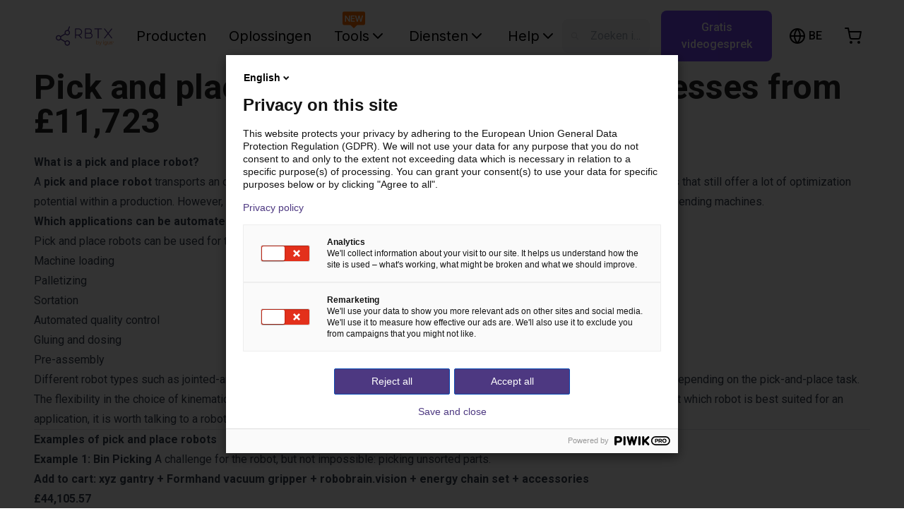

--- FILE ---
content_type: text/html; charset=utf-8
request_url: https://rbtx.be/nl-BE/help/articles/pick-and-place-robots-for-automated-processes
body_size: 13538
content:
<!DOCTYPE html><html lang="nl-BE"><head><title>Pick and place robots for automated processes</title><meta name="description" content="All you need to know about pick and place robots ✓ Application examples ✓ Download requirement checklist for free ✓ "/><link rel="alternate" hrefLang="x-default" href="https://rbtx.com/en-US/help/articles/pick-and-place-robots-for-automated-processes"/><link rel="alternate" hrefLang="en-GB" href="https://rbtx.co.uk/en-GB/help/articles/pick-and-place-robots-for-automated-processes"/><link rel="alternate" hrefLang="de-DE" href="https://rbtx.de/de-DE/help/articles/pick-and-place-robots-for-automated-processes"/><link rel="alternate" hrefLang="en-DE" href="https://rbtx.de/en-GB/help/articles/pick-and-place-robots-for-automated-processes"/><link rel="alternate" hrefLang="fr-FR" href="https://rbtx.fr/fr-FR/help/articles/pick-and-place-robots-for-automated-processes"/><link rel="alternate" hrefLang="en-FR" href="https://rbtx.fr/en-GB/help/articles/pick-and-place-robots-for-automated-processes"/><link rel="alternate" hrefLang="de-AT" href="https://rbtx.at/de-AT/help/articles/pick-and-place-robots-for-automated-processes"/><link rel="alternate" hrefLang="en-AT" href="https://rbtx.at/en-GB/help/articles/pick-and-place-robots-for-automated-processes"/><link rel="alternate" hrefLang="it-IT" href="https://rbtx.it/it-IT/help/articles/pick-and-place-robots-for-automated-processes"/><link rel="alternate" hrefLang="en-IT" href="https://rbtx.it/en-GB/help/articles/pick-and-place-robots-for-automated-processes"/><link rel="alternate" hrefLang="de-CH" href="https://rbtx.ch/de-CH/help/articles/pick-and-place-robots-for-automated-processes"/><link rel="alternate" hrefLang="it-CH" href="https://rbtx.ch/it-CH/help/articles/pick-and-place-robots-for-automated-processes"/><link rel="alternate" hrefLang="fr-CH" href="https://rbtx.ch/fr-CH/help/articles/pick-and-place-robots-for-automated-processes"/><link rel="alternate" hrefLang="en-CH" href="https://rbtx.ch/en-GB/help/articles/pick-and-place-robots-for-automated-processes"/><link rel="alternate" hrefLang="pl-PL" href="https://rbtx.pl/pl-PL/help/articles/pick-and-place-robots-for-automated-processes"/><link rel="alternate" hrefLang="en-PL" href="https://rbtx.pl/en-GB/help/articles/pick-and-place-robots-for-automated-processes"/><link rel="alternate" hrefLang="da-DK" href="https://rbtx.dk/da-DK/help/articles/pick-and-place-robots-for-automated-processes"/><link rel="alternate" hrefLang="es-ES" href="https://rbtx.es/es-ES/help/articles/pick-and-place-robots-for-automated-processes"/><link rel="alternate" hrefLang="en-ES" href="https://rbtx.es/en-GB/help/articles/pick-and-place-robots-for-automated-processes"/><link rel="alternate" hrefLang="tr-TR" href="https://tr.rbtx.shop/tr-TR/help/articles/pick-and-place-robots-for-automated-processes"/><link rel="alternate" hrefLang="en-TR" href="https://tr.rbtx.shop/en-GB/help/articles/pick-and-place-robots-for-automated-processes"/><link rel="alternate" hrefLang="et-EE" href="https://rbtx.ee/et-EE/help/articles/pick-and-place-robots-for-automated-processes"/><link rel="alternate" hrefLang="nl-BE" href="https://rbtx.be/nl-BE/help/articles/pick-and-place-robots-for-automated-processes"/><link rel="alternate" hrefLang="fr-BE" href="https://rbtx.be/fr-BE/help/articles/pick-and-place-robots-for-automated-processes"/><link rel="alternate" hrefLang="en-BE" href="https://rbtx.be/en-GB/help/articles/pick-and-place-robots-for-automated-processes"/><link rel="alternate" hrefLang="nl-NL" href="https://rbtx.nl/nl-NL/help/articles/pick-and-place-robots-for-automated-processes"/><link rel="alternate" hrefLang="en-NL" href="https://rbtx.nl/en-GB/help/articles/pick-and-place-robots-for-automated-processes"/><link rel="alternate" hrefLang="pt-PT" href="https://rbtx.pt/pt-PT/help/articles/pick-and-place-robots-for-automated-processes"/><link rel="alternate" hrefLang="en-PT" href="https://rbtx.pt/en-GB/help/articles/pick-and-place-robots-for-automated-processes"/><link rel="alternate" hrefLang="sv-SE" href="https://rbtx.se/sv-SE/help/articles/pick-and-place-robots-for-automated-processes"/><link rel="alternate" hrefLang="en-FI" href="https://fi.rbtx.shop/en-GB/help/articles/pick-and-place-robots-for-automated-processes"/><link rel="alternate" hrefLang="cs-CZ" href="https://rbtx.cz/cs-CZ/help/articles/pick-and-place-robots-for-automated-processes"/><link rel="alternate" hrefLang="en-CZ" href="https://rbtx.cz/en-GB/help/articles/pick-and-place-robots-for-automated-processes"/><link rel="alternate" hrefLang="en-BA" href="https://ba.rbtx.shop/en-GB/help/articles/pick-and-place-robots-for-automated-processes"/><link rel="alternate" hrefLang="en-HR" href="https://hr.rbtx.shop/en-GB/help/articles/pick-and-place-robots-for-automated-processes"/><link rel="alternate" hrefLang="en-LV" href="https://lv.rbtx.shop/en-GB/help/articles/pick-and-place-robots-for-automated-processes"/><link rel="alternate" hrefLang="en-NO" href="https://no.rbtx.shop/en-GB/help/articles/pick-and-place-robots-for-automated-processes"/><link rel="alternate" hrefLang="en-RO" href="https://ro.rbtx.shop/en-GB/help/articles/pick-and-place-robots-for-automated-processes"/><link rel="alternate" hrefLang="en-RS" href="https://rs.rbtx.shop/en-GB/help/articles/pick-and-place-robots-for-automated-processes"/><link rel="alternate" hrefLang="sk-SK" href="https://sk.rbtx.shop/sk-SK/help/articles/pick-and-place-robots-for-automated-processes"/><link rel="alternate" hrefLang="en-SK" href="https://sk.rbtx.shop/en-GB/help/articles/pick-and-place-robots-for-automated-processes"/><link rel="alternate" hrefLang="sl-SI" href="https://si.rbtx.shop/sl-SI/help/articles/pick-and-place-robots-for-automated-processes"/><link rel="alternate" hrefLang="en-SI" href="https://si.rbtx.shop/en-GB/help/articles/pick-and-place-robots-for-automated-processes"/><link rel="alternate" hrefLang="uk-UA" href="https://ua.rbtx.shop/uk-UA/help/articles/pick-and-place-robots-for-automated-processes"/><link rel="alternate" hrefLang="en-UA" href="https://ua.rbtx.shop/en-GB/help/articles/pick-and-place-robots-for-automated-processes"/><link rel="alternate" hrefLang="en-BG" href="https://bg.rbtx.shop/en-GB/help/articles/pick-and-place-robots-for-automated-processes"/><link rel="alternate" hrefLang="en-LT" href="https://lt.rbtx.shop/en-GB/help/articles/pick-and-place-robots-for-automated-processes"/><link rel="alternate" hrefLang="en-US" href="https://rbtx.com/en-US/help/articles/pick-and-place-robots-for-automated-processes"/><link rel="alternate" hrefLang="en-CA" href="https://ca.rbtx.shop/en-CA/help/articles/pick-and-place-robots-for-automated-processes"/><link rel="alternate" hrefLang="fr-CA" href="https://ca.rbtx.shop/fr-CA/help/articles/pick-and-place-robots-for-automated-processes"/><link rel="alternate" hrefLang="pt-BR" href="https://br.rbtx.shop/pt-BR/help/articles/pick-and-place-robots-for-automated-processes"/><link rel="alternate" hrefLang="en-BR" href="https://br.rbtx.shop/en-GB/help/articles/pick-and-place-robots-for-automated-processes"/><link rel="alternate" hrefLang="es-MX" href="https://mx.rbtx.shop/es-MX/help/articles/pick-and-place-robots-for-automated-processes"/><link rel="alternate" hrefLang="en-MX" href="https://mx.rbtx.shop/en-GB/help/articles/pick-and-place-robots-for-automated-processes"/><link rel="alternate" hrefLang="en-SG" href="https://rbtx.sg/en-SG/help/articles/pick-and-place-robots-for-automated-processes"/><link rel="alternate" hrefLang="en-IN" href="https://rbtx.in/en-IN/help/articles/pick-and-place-robots-for-automated-processes"/><link rel="alternate" hrefLang="ko-KR" href="https://rbtx.co.kr/ko-KR/help/articles/pick-and-place-robots-for-automated-processes"/><link rel="alternate" hrefLang="en-KR" href="https://rbtx.co.kr/en-GB/help/articles/pick-and-place-robots-for-automated-processes"/><link rel="alternate" hrefLang="zh-CN" href="https://rbtx.igus.cn/zh-CN/help/articles/pick-and-place-robots-for-automated-processes"/><link rel="alternate" hrefLang="en-CN" href="https://rbtx.igus.cn/en-GB/help/articles/pick-and-place-robots-for-automated-processes"/><link rel="alternate" hrefLang="vi-VN" href="https://rbtx.vn/vi-VN/help/articles/pick-and-place-robots-for-automated-processes"/><link rel="alternate" hrefLang="en-VN" href="https://rbtx.vn/en-GB/help/articles/pick-and-place-robots-for-automated-processes"/><link rel="alternate" hrefLang="th-TH" href="https://th.rbtx.shop/th-TH/help/articles/pick-and-place-robots-for-automated-processes"/><link rel="alternate" hrefLang="en-TH" href="https://th.rbtx.shop/en-GB/help/articles/pick-and-place-robots-for-automated-processes"/><link rel="alternate" hrefLang="ja-JP" href="https://jp.rbtx.shop/ja-JP/help/articles/pick-and-place-robots-for-automated-processes"/><link rel="alternate" hrefLang="en-JP" href="https://jp.rbtx.shop/en-GB/help/articles/pick-and-place-robots-for-automated-processes"/><link rel="alternate" hrefLang="zh-TW" href="https://rbtx.tw/zh-TW/help/articles/pick-and-place-robots-for-automated-processes"/><link rel="alternate" hrefLang="en-TW" href="https://rbtx.tw/en-GB/help/articles/pick-and-place-robots-for-automated-processes"/><link rel="alternate" hrefLang="id-ID" href="https://rbtx.co.id/id-ID/help/articles/pick-and-place-robots-for-automated-processes"/><link rel="alternate" hrefLang="en-ID" href="https://rbtx.co.id/en-GB/help/articles/pick-and-place-robots-for-automated-processes"/><link rel="alternate" hrefLang="ms-MY" href="https://rbtx.my/ms-MY/help/articles/pick-and-place-robots-for-automated-processes"/><link rel="alternate" hrefLang="en-SA" href="https://sa.rbtx.shop/en-GB/help/articles/pick-and-place-robots-for-automated-processes"/><link rel="alternate" hrefLang="en-AU" href="https://rbtx.com.au/en-GB/help/articles/pick-and-place-robots-for-automated-processes"/><link rel="alternate" hrefLang="en-NZ" href="https://rbtx.nz/en-GB/help/articles/pick-and-place-robots-for-automated-processes"/><link rel="alternate" hrefLang="en-ZA" href="https://za.rbtx.shop/en-ZA/help/articles/pick-and-place-robots-for-automated-processes"/><link rel="alternate" hrefLang="en-MA" href="https://rbtx.ma/en-GB/help/articles/pick-and-place-robots-for-automated-processes"/><link rel="alternate" hrefLang="fr-MA" href="https://rbtx.ma/fr-FR/help/articles/pick-and-place-robots-for-automated-processes"/><link rel="alternate" hrefLang="en-CI" href="https://rbtx.ci/en-GB/help/articles/pick-and-place-robots-for-automated-processes"/><link rel="alternate" hrefLang="fr-CI" href="https://rbtx.ci/fr-FR/help/articles/pick-and-place-robots-for-automated-processes"/><meta charSet="utf-8"/><meta http-equiv="X-UA-Compatible" content="IE=edge"/><meta name="viewport" content="initial-scale=1.0, width=device-width"/><link rel="apple-touch-icon" sizes="180x180" href="/favicon/apple-touch-icon.png"/><link rel="icon" type="image/png" sizes="32x32" href="/favicon/favicon-32x32.png"/><link rel="icon" type="image/png" sizes="16x16" href="/favicon/favicon-16x16.png"/><link rel="dns-prefetch" href="//cdn.rbtx.com"/><link rel="icon" href="/favicon.ico"/><link rel="mask-icon" href="/favicon/safari-pinned-tab.svg" color="#4A367C"/><meta name="msapplication-TileColor" content="#4A367C"/><meta name="theme-color" content="#4D3881"/><meta property="og:type" content="website"/><meta property="og:locale" content="nl-BE"/><meta property="og:site_name" content="RBTX"/><meta property="og:image" content="/images/meta/default.png"/><meta name="twitter:card" content="summary"/><meta name="twitter:title" content="Eenvoudige en betaalbare automatisering | RBTX®"/><meta name="twitter:image" content="/images/meta/default.png"/><meta name="next-head-count" content="99"/><link rel="preload" href="/_next/static/media/df0a9ae256c0569c-s.p.woff2" as="font" type="font/woff2" crossorigin="anonymous" data-next-font="size-adjust"/><link rel="preload" href="/_next/static/media/e4af272ccee01ff0-s.p.woff2" as="font" type="font/woff2" crossorigin="anonymous" data-next-font="size-adjust"/><link rel="preload" href="/_next/static/media/4f77bef990aad698-s.p.woff2" as="font" type="font/woff2" crossorigin="anonymous" data-next-font="size-adjust"/><link rel="preload" href="/_next/static/media/47cbc4e2adbc5db9-s.p.woff2" as="font" type="font/woff2" crossorigin="anonymous" data-next-font="size-adjust"/><link rel="preload" href="/_next/static/css/9256ef1fe3aa8c9f.css" as="style"/><link rel="stylesheet" href="/_next/static/css/9256ef1fe3aa8c9f.css" data-n-g=""/><link rel="preload" href="/_next/static/css/face0ab766ba652e.css" as="style"/><link rel="stylesheet" href="/_next/static/css/face0ab766ba652e.css" data-n-p=""/><noscript data-n-css=""></noscript><script defer="" nomodule="" src="/_next/static/chunks/polyfills-c67a75d1b6f99dc8.js"></script><script src="/_next/static/chunks/webpack-e24b47543dde9844.js" defer=""></script><script src="/_next/static/chunks/framework-73bb00432b6cf1c5.js" defer=""></script><script src="/_next/static/chunks/main-1ff35d50314ac43c.js" defer=""></script><script src="/_next/static/chunks/pages/_app-6e305316f7260934.js" defer=""></script><script src="/_next/static/chunks/9644-08fa131c9a669207.js" defer=""></script><script src="/_next/static/chunks/743-bc7332be93498c4d.js" defer=""></script><script src="/_next/static/chunks/6326-3e1d59822c9471f1.js" defer=""></script><script src="/_next/static/chunks/6740-fa9e1dace60d486f.js" defer=""></script><script src="/_next/static/chunks/2332-eca94b282a0d7a73.js" defer=""></script><script src="/_next/static/chunks/pages/help/articles/%5Bslug%5D-89f152fd6272446b.js" defer=""></script><script src="/_next/static/yo_4ChCulS8RciOWpVQIn/_buildManifest.js" defer=""></script><script src="/_next/static/yo_4ChCulS8RciOWpVQIn/_ssgManifest.js" defer=""></script><style id="__jsx-2537397177">:root{--font-roboto:'__Roboto_523865', '__Roboto_Fallback_523865';--font-inter:'__Inter_75b79f', '__Inter_Fallback_75b79f';font-family:var(--font-roboto)}</style></head><body><div id="__next"><div style="position:fixed;z-index:9999;top:16px;left:16px;right:16px;bottom:16px;pointer-events:none"></div><div id="rbtx" class="text-brand-black h-full"><main role="main"><section class="article-styles_help_article__huntP"><div id="sidenav-overlay" role="presentation" class=""></div><header class="styles_site-header__kNd25 transition ease-in-out duration-300 z-40 h-[80px] w-full top-0 sticky bg-white"><div class="flex mx-auto lg:px-16"><nav class="flex w-full"><button class="navbar-toggler styles_navbar-toggler__gPMlR block xl:hidden pl-0 text-black" type="button" aria-label="Menu"><svg xmlns="http://www.w3.org/2000/svg" width="32" height="32" viewBox="0 0 24 24" fill="none" stroke="currentColor" stroke-width="2" stroke-linecap="round" stroke-linejoin="round"><line x1="3" y1="12" x2="21" y2="12"></line><line x1="3" y1="6" x2="21" y2="6"></line><line x1="3" y1="18" x2="21" y2="18"></line></svg></button><div class="flex items-center flex-1"><div class="dark styles_brand__4_037"><a href="/nl-BE"><img class="h-[40px] md:h-[50px] hidden" src="/images/logo-white.svg" alt="logo"/><img class="h-[40px] md:h-[50px]" src="/images/logo.svg" alt="logo"/></a></div><div class="styles_rbtx-navbar__8sJa4 hidden xl:block"><ul class="flex items-center lg:ml-6 space-x-4"><li class="font-inter"><a id="nav-link-components" class="styles_nav-link__h_938 text-black" href="/nl-BE/components/top-seller">Producten</a></li><li class="font-inter"><a id="nav-link-solutions" class="styles_nav-link__h_938 text-black" href="/nl-BE/solutions?category=wow">Oplossingen</a></li><div class="relative"><div class="absolute w-8 left-[23%] -translate-y-1/2"><img alt="New" loading="lazy" width="100" height="100" decoding="async" data-nimg="1" class="hidden" style="color:transparent" src="/images/mp-planner/new_down.svg"/></div><li class="font-inter"><a role="button" class="styles_nav-link__h_938 flex items-center gap-x-1 text-black" id="headlessui-menu-button-:R1ji6asln6:" aria-haspopup="true" aria-expanded="false">Tools<!-- --> <svg xmlns="http://www.w3.org/2000/svg" width="24" height="24" viewBox="0 0 24 24" fill="none" stroke="currentColor" stroke-width="2" stroke-linecap="round" stroke-linejoin="round"><polyline points="6 9 12 15 18 9"></polyline></svg></a></li></div><li class="font-inter"><a role="button" class="styles_nav-link__h_938 flex items-center gap-x-1 text-black" id="headlessui-menu-button-:Rdi6asln6:" aria-haspopup="true" aria-expanded="false">Diensten<!-- --> <svg xmlns="http://www.w3.org/2000/svg" width="24" height="24" viewBox="0 0 24 24" fill="none" stroke="currentColor" stroke-width="2" stroke-linecap="round" stroke-linejoin="round"><polyline points="6 9 12 15 18 9"></polyline></svg></a></li><li class="font-inter"><a role="button" class="styles_nav-link__h_938 flex items-center gap-x-1 text-black" id="headlessui-menu-button-:Rei6asln6:" aria-haspopup="true" aria-expanded="false">Help<!-- --> <svg xmlns="http://www.w3.org/2000/svg" width="24" height="24" viewBox="0 0 24 24" fill="none" stroke="currentColor" stroke-width="2" stroke-linecap="round" stroke-linejoin="round"><polyline points="6 9 12 15 18 9"></polyline></svg></a></li></ul></div><div class="md:flex  p-3 flex-grow space-x-4 hidden rounded-[8px] xl:ml-0 mx-4 truncate bg-gray-100"><svg xmlns="http://www.w3.org/2000/svg" class="h-6 w-6 opacity-30" fill="none" viewBox="0 0 24 24" stroke="gray"><path stroke-linecap="round" stroke-linejoin="round" stroke-width="2" d="M21 21l-6-6m2-5a7 7 0 11-14 0 7 7 0 0114 0z"></path></svg><div class="inline-block cursor-text truncate bg-gray-100 text-gray-400">Zoeken in rbtx.com...</div></div></div><div class="text-black space-x-2 md:space-x-6 flex items-center"><div class="flex items-center justify-center border-none bg-transparent text-inherit lg:h-12"><div data-testid="language-switcher-menu" class="relative text-left h-[25px]"><button class="uppercase inline-flex border-none bg-transparent text-base font-medium text-inherit"><svg xmlns="http://www.w3.org/2000/svg" width="24" height="24" viewBox="0 0 24 24" fill="none" stroke="currentColor" stroke-width="2" stroke-linecap="round" stroke-linejoin="round" class="md:mr-1" aria-hidden="true"><circle cx="12" cy="12" r="10"></circle><line x1="2" y1="12" x2="22" y2="12"></line><path d="M12 2a15.3 15.3 0 0 1 4 10 15.3 15.3 0 0 1-4 10 15.3 15.3 0 0 1-4-10 15.3 15.3 0 0 1 4-10z"></path></svg><span class="uppercase"><span aria-live="polite" aria-busy="true"><span class="react-loading-skeleton" style="width:24px;height:16px">‌</span><br/></span></span></button></div></div><button class="flex items-center md:hidden justify-center border-none bg-transparent text-inherit hover:bg-white/10 lg:w-12 lg:h-12 lg:rounded-full transition ease-in-out duration-300" title="Zoeken in rbtx.com..."><svg xmlns="http://www.w3.org/2000/svg" width="24" height="24" viewBox="0 0 24 24" fill="none" stroke="currentColor" stroke-width="2" stroke-linecap="round" stroke-linejoin="round"><circle cx="11" cy="11" r="8"></circle><line x1="21" y1="21" x2="16.65" y2="16.65"></line></svg></button><button class="flex items-center justify-center border-none bg-transparent text-inherit hover:bg-white/10 lg:w-12 lg:h-12 lg:rounded-full transition ease-in-out duration-300 relative" title="Ga naar het winkelwagentje"><svg xmlns="http://www.w3.org/2000/svg" width="24" height="24" viewBox="0 0 24 24" fill="none" stroke="currentColor" stroke-width="2" stroke-linecap="round" stroke-linejoin="round"><circle cx="9" cy="21" r="1"></circle><circle cx="20" cy="21" r="1"></circle><path d="M1 1h4l2.68 13.39a2 2 0 0 0 2 1.61h9.72a2 2 0 0 0 2-1.61L23 6H6"></path></svg></button></div><nav class="w-screen z-50 h-screen inset-0 bg-black/50 hidden"></nav><ul class="styles_sidenav__KtIJP inset-0 w-6/12 bg-white text-base text-black fixed z-50 overflow-y-auto pb-16 hidden"><div class="flex justify-end px-6 my-6"><button class="bg-transparent border-none"><svg xmlns="http://www.w3.org/2000/svg" width="24" height="24" viewBox="0 0 24 24" fill="none" stroke="currentColor" stroke-width="2" stroke-linecap="round" stroke-linejoin="round"><line x1="18" y1="6" x2="6" y2="18"></line><line x1="6" y1="6" x2="18" y2="18"></line></svg></button></div><li><a class="styles_nav-link__h_938 text-brand-darkPurple font-bold font-bold text-base text-black" href="/nl-BE">Home</a></li><li><a class="styles_nav-link__h_938 text-black font-bold text-base text-black" href="/nl-BE/components/top-seller">Producten</a></li><li><a class="styles_nav-link__h_938 text-base font-bold text-black" href="/nl-BE/solutions?category=wow">Oplossingen</a></li><li><a class="styles_nav-link__h_938 text-base font-bold text-black" href="/nl-BE/community">Tools</a><ul class="px-0"><li><a class="styles_nav-link__h_938 text-base text-black" href="https://gluing.rbtx.com/">Lijm-configurator</a></li><li><a class="styles_nav-link__h_938 text-base text-black" href="https://configurator.rbtx.com/7thaxis">7e as-configurator</a></li><li><a class="styles_nav-link__h_938 text-base text-black" href="https://tpdb2.truphysics.com/igus/Rebel/">ReBeL® cobot-configurator</a></li><li><a class="styles_nav-link__h_938 text-base text-black" href="https://tpdb2.truphysics.com/igus/gantry/">Lineaire robot-configurator</a></li></ul></li><li><a class="styles_nav-link__h_938 text-base font-bold text-black" href="/nl-BE/rbtxpert">Diensten</a><ul class="px-0"><li><a class="styles_nav-link__h_938 text-base text-black" href="/nl-BE/rbtxpert">Gratis videogesprek met expert</a></li><li><a class="styles_nav-link__h_938 text-base text-black" href="/nl-BE/customer-testing-area">Haalbaarheidstest aanvragen</a></li><li><a class="styles_nav-link__h_938 text-base" href="/nl-BE/academy">RBTX Academie</a></li><li><a class="styles_nav-link__h_938 text-base text-black" href="/nl-BE/newsletter">Ontvang robotica updates</a></li><li><a class="styles_nav-link__h_938 text-base" href="https://chat.rbtx.com">AI robot expert</a></li></ul></li><li><a class="styles_nav-link__h_938 text-base font-bold text-black" href="/nl-BE/contact">Help</a><ul class="px-0"><li><a class="styles_nav-link__h_938 text-base text-black" href="/nl-BE/contact">Contact</a></li><li><a class="styles_nav-link__h_938 text-base text-black" href="/nl-BE/help">FAQ &amp; Artikelen</a></li><li><a class="styles_nav-link__h_938 text-base text-black" href="/nl-BE/rbtx-method">RBTX-methode</a></li></ul></li></ul></nav></div></header><div class="container"><div class="row mt-5"><div class="col-sm-12 col-lg-10 offset-lg-1"><h1 class="text-left mb-5 text-5xl font-bold">Pick and place robots for automated processes from £11,723</h1><div class="prose max-w-full prose-a:text-brand-darkPurple prose-a:no-underline"><div><h2><b>What is a pick and place robot?</b></h2><p>A <b>pick and place robot</b> transports an object from location A to location B. These are often repetitive and time-consuming activities that still offer a lot of optimization potential within a production. However, pick-and-place systems are increasingly found in everyday end-user applications, such as vending machines.</p><h2><b>Which applications can be automated with the help of a robot?</b></h2><p>Pick and place robots can be used for the following applications, for example:</p><ul><li><p>Machine loading</p></li><li><p>Palletizing</p></li><li><p>Sortation</p></li><li><p>Automated quality control</p></li><li><p>Gluing and dosing</p></li><li><p>Pre-assembly</p></li></ul><p>Different robot types such as jointed-arm robots, delta robots or gantry robots can realize a wide variety of application scenarios depending on the pick-and-place task. The flexibility in the choice of kinematics therefore makes it possible to respond to individual requirements. If you are unsure about which robot is best suited for an application, it is worth talking to a robotics expert without obligation.</p><hr /><h2><b>Examples of pick and place robots</b></h2><p><b>Example 1: Bin Picking</b> A challenge for the robot, but not impossible: picking unsorted parts.</p><p><b><a href="https://rbtx.com/share/dXUeDepAMp">Add to cart: xyz gantry + Formhand vacuum gripper + robobrain.vision + energy chain set + accessories</a></b></p><p><b>£44,105.57</b></p><hr /><p><b>Example 2: Medication</b> Time-consuming picking out of medications is a thing of the past: A gantry system picks up medications to transport them to the dispenser.</p><p><b><a href="https://rbtx.com/share/7NxYtwgELy">Add to cart: xyz gantry + vacuum gripper + ejector + energy chain set</a></b></p><p><b>£13,188.25</b></p><hr /><p><b>Example 3: Lab assistent</b> The SCARA robot has a steady hand and handles the test tubes with precision.</p><p><b><a href="https://rbtx.com/share/NwKjUBhEk7">Add to cart: Scara robot + small parts gripper</a></b></p><p><b>£11,723.22</b></p><hr /><h2><b>What are the requirements for the pick and place robot?</b></h2><p>Check in advance exactly what the requirements are for the robot to avoid a bad investment. In the best case, coordinate your application with an experienced robotics expert.</p><p>Consider these 7 criteria when planning your automation solution:</p><ol><li><p><b>Degree of freedom:</b> independent movement capability</p></li><li><p><b>Reach:</b> maximum working range of the robot, measured from the origin of the robot in the coordinate system</p></li><li><p><b>Payload:</b> load that can be moved without reducing the robot&#39;s speed</p></li><li><p><b>Precision:</b> accuracy with which the part to be moved is always placed in the same location</p></li><li><p><b>Cycle time:</b> describes the process speed at which an operation is repeated</p></li><li><p><b>Motor control:</b> electronics that control and monitor the motor function</p></li><li><p><b>Gripper:</b> tool with which the part to be moved is gripped and deposited.</p></li></ol><p>You can download a detailed checklist for the requirements test of your robot here.</p><p><a href="https://assets.ctfassets.net/oxcgtdo88e20/4Dyh3y5XHZNCP52nmdT3nY/a069bbf902725523114b5dcd1b65c738/EN_2021-01_Checkliste_LowCostAutomation_MAT0074518.20.pdf">&gt; Download checklist</a></p><h2><b>What components does a robot consist of?</b></h2><p>The elementary building blocks of a robot are:</p><ul><li><p>Motor</p></li><li><p>Cables</p></li><li><p>Energy chains</p></li><li><p>Control system</p></li><li><p>Software</p></li><li><p>Linear guide or swivel joints</p></li><li><p>Grippers</p></li></ul><h2><b>Industries in which automation by robots is already common practice</b></h2><p>The pioneers in terms of automation are the automotive industry and mechanical engineering. However, the advantages of robotics, especially low-cost automation made of inexpensive plastic, have triggered an automation trend in industries ranging from agriculture and the food industry to medical technology and handicrafts.</p><h2><b>Free consultation on your pick-and-place robot solution</b></h2><p>Unsure if your application can be automated? The <a href="https://rbtx.com/en/rbtxpert">RBTXpert advises you in a non-binding consultation</a> - always individually and tailored to your application.</p></div></div><div class="text-center mt-5"><a role="button" class="article-styles_btn-back__PWHyL btn btn-lg btn-primary inline-flex items-center px-12" href="/nl-BE/help"><span class="pr-2"><svg xmlns="http://www.w3.org/2000/svg" width="24" height="24" viewBox="0 0 24 24" fill="none" stroke="currentColor" stroke-width="2" stroke-linecap="round" stroke-linejoin="round"><line x1="19" y1="12" x2="5" y2="12"></line><polyline points="12 19 5 12 12 5"></polyline></svg></span>Terug</a></div></div></div></div></section></main><section class="styles_site-footer__ZoSeB bg-brand-black"><div class="container"><footer class="flex flex-col gap-y-4"><div class="grid grid-cols-1 md:grid-cols-3 justify-items-center md:justify-items-start gap-y-8 md:gap-y-0"><div class="white"><a href="/nl-BE"><img class="h-[40px] md:h-[50px]" src="/images/logo-white.svg" alt="logo"/><img class="h-[40px] md:h-[50px] hidden" src="/images/logo.svg" alt="logo"/></a></div><div class="col-span-2"><b>door igus<!-- -->®</b><br/><a id="footer-email" href="mailto:info@rbtx.com">info@rbtx.com</a></div></div><div class="grid grid-cols-3 mt-8"><div class="pb-4"><b>Componenten</b><br/><a id="footer-components-robots" href="/nl-BE/components/top-seller">Top seller</a><br/><a id="footer-components-robots" href="/nl-BE/components/robots">Robot</a><br/><a id="footer-components-end-effectors" href="/nl-BE/components/end-effectors">Eindeffectoren</a><br/><a id="footer-components-control-systems" href="/nl-BE/components/control-system">Besturingssystemen</a><br/><a id="footer-components-vision-sensors" href="/nl-BE/components/vision-sensors">Visie</a><br/><a id="footer-components-pneumatics" href="/nl-BE/components/pneumatics">Pneumatiek</a><br/><a id="footer-components-software" href="/nl-BE/components/software">Software</a><br/><a id="footer-components-service" href="/nl-BE/components/service">Service</a><br/><a id="footer-components-accessories" href="/nl-BE/components/accessories">Toebehoren</a><br/></div><div class="pb-4"><b>Informatie</b><br/><a id="footer-solutions" href="/nl-BE/solutions?category=wow">Oplossingen</a><br/><a id="footer-help" href="/nl-BE/help">FAQ&#x27;s</a><br/><a id="footer-partners" href="/nl-BE/partners">Partner</a><br/><a id="footer-contact" href="/nl-BE/contact">Contact</a><br/><a id="footer-newsletter" href="/newsletter">Abonneer u op de nieuwsbrief</a><br/><a id="footer-integrator-contact" href="/nl-BE/integration">Integratie-service</a><br/></div><div class="col-xs-1 col-sm-6 col-md-3 col-lg-4 pb-4"><b>Wettelijke kennisgeving</b><br/><a id="footer-imprint" href="/nl-BE/imprint">Imprint</a><br/><a id="footer-data-policy" href="/nl-BE/data-policy">Gegevensbescherming</a><br/></div></div></footer></div></section></div></div><script id="__NEXT_DATA__" type="application/json">{"props":{"pageProps":{"__ABBY_PROJECT_DATA__":{"tests":[{"name":"new-landing-page","weights":[0.5,0.5]},{"name":"rbtxpert-button-de","weights":[0.5,0.5]},{"name":"rbtxpert-button-us","weights":[0.5,0.5]},{"name":"rbtxpert-button-us-old","weights":[0.5,0.5]},{"name":"rbtxpert-button-us-old-v2","weights":[0.5,0.5]}],"flags":[{"name":"fairBanner","value":true},{"name":"CommunityDesignLink","value":false},{"name":"showCommunityLink","value":true}],"remoteConfig":[]},"_sentryTraceData":"c1f88c577ac74c88a152f834fe18744b-1bd65afaa85b971d-0","_sentryBaggage":"sentry-environment=production,sentry-release=3f79ca2102fc167fc0d28d0dcda2fedbc9e0ab4d,sentry-public_key=8f0f1f74fd4341824f5c94a57b9cc4b5,sentry-trace_id=c1f88c577ac74c88a152f834fe18744b,sentry-org_id=263529,sentry-sampled=false,sentry-sample_rand=0.4549310408710858,sentry-sample_rate=0.01","_nextI18Next":{"initialI18nStore":{"nl-BE":{"common":{"footerInfoMail":"info@rbtx.com","becomePartnerBtnText":"Doe mee!","footerLegalTitle":"Wettelijke kennisgeving","footerImprintLinkText":"Imprint","footerDataPolicyLinkText":"Gegevensbescherming","footerByIgusText":"door igus","footerComponentsTitle":"Componenten","footerRobotsLinkText":"Robot","footerEndeffectorsLinkText":"Eindeffectoren","footerControlLinkText":"Besturingssystemen","footerVisionLinkText":"Visie","footerPneumaticLinkText":"Pneumatiek","footerInformationTitle":"Informatie","footerUseCasesLinkText":"Oplossingen","footerFAQLinkText":"FAQ's","footerPartnerLinkText":"Partner","footerContactLinkText":"Contact","footerNewsletterLinkText":"Abonneer u op de nieuwsbrief","footerAccessoriesLinkText":"Toebehoren","footerSoftwareLinkText":"Software","footerServiceLinkText":"Service","footerIntegratorLinkText":"Integratie-service","headerComponentsText":"Producten","headerUseCasesLinkText":"Oplossingen","headerFreeTestLinkText":"Test ze gratis","headerHelpText":"Help","headerFAQandArticleLinkText":"FAQ \u0026 Artikelen","headerFAQandArticleLinkSubText":"Onze kennisbank","headerCommunityLinkText":"Machine Ontwerper","headerCommunityLinkSubText":"Plan robotoplossing","headerIntegratorLinkText":"Gratis videogesprek met expert","headerServicesText":"Diensten","headerCTAText":"Haalbaarheidstest aanvragen","headerToolText":"Tools","headerGluingLinkText":"Lijm-configurator","headerGluingLinkSubText":"Plan je lijm- \u0026 doseerrobot","header7thAxisLinkSubText":"Plan je 7e as","headerRebelCobotLinkSubText":"Plan uw ReBeL® cobot","headerGantryLinkText":"Lineaire robot-configurator","headerGantryLinkSubText":"Plan je lineaire robot","headerApiroLinkSubText":"Plan je tandwielkastsysteem","header7thAxisLinkText":"7e as-configurator","headerRebelCobotLinkText":"ReBeL® cobot-configurator","headerApiroLinkText":"tandwielkast configurator (Apiro®)","headerRBTXMethodLinkText":"RBTX-methode","headerRBTXMethodLinkSubText":"De juiste start voor iedereen","headerBookCallText":"Gratis videogesprek","headerAcademyLinkText":"RBTX Academie","headerNewsletterLinkText":"Ontvang robotica updates","headerChatbotLinkText":"AI robot expert","headerMobileLinkText":"RBTX Mobiel","headerMobileLinkSubText":"Mobiele robotoplossingen","contactUsLinkText":"Contact","contactUsLinkSubText":"Hoe kunnen we u helpen?","breadcrumbComponentsLinkText":"Alle producten","breadcrumbContactLinkText":"Contact","breadcrumbQuoteLinkText":"Offerte","breadcrumbHomeLinkText":"Home","breadcrumbPrefabRootCategory":"Complete oplossingen","myRobotBundleMotorControllerQuantityUpdate":"Om de compatibiliteit te garanderen, is het aantal motorcontrollers verhoogd naar {{count}}.","myRobotBundleMotionControllerQuantityUpdate":"Om de compatibiliteit te garanderen is het aantal motion controllers verhoogd naar {{count}}.","myRobotBundleHeadline":"Mijn Robot","myRobotBundleSelectionModeHeadlineEmpty":"Maak uw robot","myRobotBundleSelectionModeSubHeadLineEmpty":"Wij zorgen voor compatibiliteit","myRobotBundleToCartBtn":"Ga naar het winkelwagentje","myRobotBundleCleartBtn":"Leeg winkelmandje","myRobotBundlePriceLabel":"Totale prijs","myRobotBundlePriceInfoLabel":"plus BTW en verzendkosten","myRobotBundleAddBtn":{"robots":"Robot kiezen","mobile_robots":"Mobiele robot kiezen","profiles_more":"Profiel kiezen","conveyor":"Materiaaltoevoer kiezen","end_effectors":"Eindeffector kiezen","control_system":"Selecteer besturingssysteem","complete_controller":"Selecteer besturingssysteem","motion_controller":"Een bewegingscontroller toevoegen","motor_controller":"Een motorcontroller toevoegen","vision":"Vision kiezen","pneumatics":"Pneumatiek kiezen","accessories":"Accessoires kiezen","safety":"Kies veiligheidsaccessoires","service":"Service kiezen","software":"Software kiezen","humanoid":"Kies humanoid","complete_solutions":"Volledige oplossing kiezen","seventh_axis":"Kies 7e as"},"myRobotBundleAddMoreBtn":{"robots":"Nog een onderdeel toevoegen","mobile_robots":"Nog een onderdeel toevoegen","seventh_axis":"Nog een onderdeel toevoegen","profiles_more":"Nog een onderdeel toevoegen","conveyor":"Nog een onderdeel toevoegen","end_effectors":"Nog een onderdeel toevoegen","control_system":"Nog een onderdeel toevoegen","complete_controller":"Nog een onderdeel toevoegen","motion_controller":"Nog een onderdeel toevoegen","motor_controller":"Nog een onderdeel toevoegen","vision":"Nog een onderdeel toevoegen","pneumatics":"Nog een onderdeel toevoegen","accessories":"Extra accessoires toevoegen","safety":"Andere veiligheidsaccessoires toevoegen","service":"Een andere service toevoegen","humanoid":"Nog een onderdeel toevoegen","software":"Andere software toevoegen"},"myRobotBundleIntegratedControllerHint":"Uw robot heeft al een geïntegreerde controller.","myRobotBundleCompleteControllerHint":"Uw controller heeft al motor- en bewegingsregelaars.","myRobotBundlePneumaticNotRequiredHint":"Uw robot heeft geen pneumatiek nodig.","myRobotBundleIntegratedMotorControllerHint":"Uw robot heeft al een geïntegreerde motorbesturing.","goHomeBtnText":"Naar de homepage","submitBtnText":"Verzenden","detailsBtnText":"Details","componentsBtnText":"Componenten","404PageTitle":"Uw verzoek kon niet worden verwerkt","404BodyText":"We kunnen uw verzoeken niet verwerken.","500PageTitle":"Er ging iets mis","500BodyText":"Robots zijn gewoon machines. Er ging iets mis.","500NetworkErrorText":"Controleer je internetverbinding en probeer het opnieuw.","loadingText":"Bezig met laden ...","diagnosticId":"Diagnose ID","viewAllLinkText":"Toon alle {{count}} onderdelen","optionalHint":"(optioneel)","privacyLabel":"Door te verzenden accepteer ik de verklaring over gegevensbescherming.","newsletterLabelText":"Ik ga akkoord met het ontvangen van communicatie per e-mail van RBTX lean robotix en geef toestemming, tot wederopzegging, om informatie te ontvangen over de producten, prestaties en diensten die ik heb aangevraagd. RBTX zal mijn persoonlijke gegevens voor dit doel verwerken. Meer informatie over hoe mijn gegevens worden verwerkt, is te vinden in de privacyverklaring. Ik kan deze toestemming op elk gewenst moment intrekken door te klikken op de link Afmelden die bijvoorbeeld aan het einde van een e-mail staat.","leadMagnetTitle":"Blijf altijd op de hoogte van Low Cost Robotica","leadMagnetText":"Schrijf u nu in voor de RBTX nieuwsbrief en ontvang nieuws over:","leadMagnetButton":"Aanmelden voor de nieuwsbrief","leadMagnetBenefitOne":"Nieuwe partners en producten","leadMagnetBenefitTwo":"Nieuwe integratiediensten","leadMagnetBenefitThree":"Nieuwe ontwikkelingen op het gebied van low-cost automatisering","reportError":"Een fout melden","confirmationAccept":"Verder","confirmationCancel":"Annuleren","confirmationReload":"Probeer het opnieuw","quantity":"Kwantiteit","categoryTeaserCallToAction":"Zet zelf robots in elkaar","categoryTeaserSubheader":"Zet uw robot in elkaar uit onderdelen die gegarandeerd op elkaar passen.","priceFrom":"vanaf","copyShareLinkButtonText":"Link kopiëren","shareLinkButtonText":"Configuratie delen","copyShareLinkButtonCopiedText":"Link gekopieerd","workshopMagnetTitle":"Workshop: Robot programmeren","workshopMagnetFeature1Title":"Theorie","workshopMagnetFeature1Text":"Aan de slag met robotprogrammering, een robotcel bouwen, informatiebronnen, enz.","workshopMagnetFeature2Title":"Praktijk","workshopMagnetFeature2Text":"Uitpakken en aansluiten van een robolink®-arm of drylin® E lineaire robot, basisprogrammering, programmering van eenvoudige toepassingsvoorbeelden ook op maat van uw individuele onderwerpvereisten.","workshopMagnetButton":"Meer informatie","optional":"Optionele RBTX nieuwsbrief registratie: ","wizardTeaserTitle":"Niet exact jouw toepassingsvoorbeeld? Vind nu de juiste robotica-oplossing","wizardTeaserButton":"Vraag een gratis consult aan","highlights":"Hoogtepunten","usp-lead-1":"Persoonlijk advies","usp-content-1":"van onze experts","usp-lead-2":"Voorgestelde oplossingen","usp-content-2":"voor uw individuele toepassing","usp-lead-3":"Doorverwijzing naar integrator","usp-content-3":"van ons partnernetwerk","contact-fieldRequired":"Vul het verplichte veld in","contact-emailInvalid":"Voer a.u.b. een geldig e-mailadres in","contact-phoneInvalid":"Voer een geldig telefoonnummer in","firstnameLabel":"Voornaam","lastnameLabel":"Achternaam","emailLabel":"E-mailadres","phoneLabel":"Telefoonnummer","messageLabel":"Bericht","upload-title":"Bestanden uploaden - tekeningen, documenten, afbeeldingen of video's","upload-drophere":"Sleep bestand hierheen","upload-upload":"Selecteer bestand(en) om te uploaden","sku":"Artikelnr.","calendlyModal":{"title":"Automatiseer je toepassing in 4 stappen","subtitle":"Gratis advies van onze expert.","step1":"Kies uw gewenste gratis consultafspraak","step2":"Laat ons je toepassing zien","step3":"Wij helpen u bij het selecteren van alle onderdelen","step4":"U ontvangt een vaste prijsopgave voor onderdelen en integratie","info1":"Hardwarekosten € 3.000 - € 30.000","info2":"Tijd voor integratiewerkzaamheden \u003c 100 u","info3":"Stand-alone oplossingen","info4":"ROI \u003c 12 maanden","freeCall":"Gratis videoconsult","nonBindingQuote":"Niet-bindend bod met vaste prijs","cta":"Boek een gratis videoconsult","learnMore":"Meer informatie"},"close":"Sluiten","globalSearch":{"placeholder":"Zoeken op rbtx.com","productsTitle":"Producten","solutionsTitle":"oplossingen","discoverAll":"Toon alle {{type}}"},"price":{"request":"Op aanvraag","free":"Gratis"},"info-banner-text1":"Bezoek ons op de Motek beurs","info-banner-text2":"10.-13.10.23 | Hal 7, Stand 7124 | Meer dan 10 live toepassingen \u003c €10.000","updated-cart-toast":"Producten zijn niet beschikbaar in uw regio \n U hebt een ander land geselecteerd. Sommige producten zijn niet beschikbaar en zijn uit de winkelwagen verwijderd.","mp-ads":{"overview-ad":{"title":"Machine Ontwerper","subtitle":"Ontwerp uw automatiseringsoplossing","button":"Ontwerp uw machine"},"magnet-ad":{"title":"Machine Ontwerper","list":["Maak eenvoudig een machine op maat","Heel snel met slechts een paar klikken","Ontvang een directe offerte met een live prijs"],"button":"Nieuw ontwerp maken"},"new-icon":"new"},"seventh-axis-ad":{"title":"7e as-configurator","subtitle":"Vergroot de werkruimte van je robot","button":"7e as configureren"},"defaultMetaTitle":"Eenvoudige en betaalbare automatisering | RBTX®","defaultMetaDescription":"Componenten van toonaangevende fabrikanten met 100% compatibiliteitsgarantie","rbtxpertMagnet":{"title":"Gratis advies van onze experts","list":["Boek een gratis videogesprek met onze RBTXperts","Laat ons je toepassing zien","We zoeken samen met jou alle componenten uit en je krijgt een vaste prijs"],"button":"Boek nu"},"headerSearchPlaceholder":"Zoeken in rbtx.com...","new":"NIEUW","appointment-hint":"Klik op je datum"},"help-article":{"backBtn":"Terug"}},"en-GB":{"common":{"footerInfoMail":"info@rbtx.com","becomePartnerBtnText":"Participate!","footerLegalTitle":"Legal notice","footerImprintLinkText":"Imprint","footerDataPolicyLinkText":"Data privacy","footerByIgusText":"by igus","footerComponentsTitle":"Components","footerRobotsLinkText":"Robot","footerEndeffectorsLinkText":"End effectors","footerControlLinkText":"Control systems","footerVisionLinkText":"Vision","footerPneumaticLinkText":"Pneumatics","footerInformationTitle":"Information","footerUseCasesLinkText":"Solutions","footerFAQLinkText":"FAQs","footerPartnerLinkText":"Partner","footerContactLinkText":"Contact","footerNewsletterLinkText":"Subscribe to newsletter","footerAccessoriesLinkText":"Accessories","footerSoftwareLinkText":"Software","footerServiceLinkText":"Service","footerIntegratorLinkText":"Integration service","footerReturnPolicyLinkText":"Return Policy","headerComponentsText":"Products","headerUseCasesLinkText":"Solutions","headerFreeTestLinkText":"Test free of charge","headerHelpText":"Help","headerFAQandArticleLinkText":"FAQ \u0026 Articles","headerFAQandArticleLinkSubText":"Our knowledge base","headerCommunityLinkText":"Machine Planner","headerCommunityLinkSubText":"Plan robot solution","headerIntegratorLinkText":"Free expert video call","headerServicesText":"Services","headerCTAText":"Request feasibility test","headerToolText":"Tools","headerGluingLinkText":"Gluing Configurator","headerGluingLinkSubText":"Plan your gluing \u0026 dosing robot","header7thAxisLinkSubText":"Plan your 7th axis","headerRebelCobotLinkSubText":"Plan your ReBeL Cobot","headerGantryLinkText":"Gantry Configurator","headerGantryLinkSubText":"Plan your gantry","headerApiroLinkSubText":"Plan your gearbox system","header7thAxisLinkText":"7th Axis Configurator","headerRebelCobotLinkText":"ReBeL Cobot Configurator","headerApiroLinkText":"Gearbox Configurator (Apiro)","headerRBTXMethodLinkText":"RBTX Method","headerRBTXMethodLinkSubText":"The right start for everyone","headerBookCallText":"Free Video Call","headerAcademyLinkText":"RBTX Academy","headerNewsletterLinkText":"Get robotics updates","headerChatbotLinkText":"AI robot expert","headerMobileLinkText":"RBTX Mobile","headerMobileLinkSubText":"Mobile robot solutions","contactUsLinkText":"Contact","contactUsLinkSubText":"How can we help you?","breadcrumbComponentsLinkText":"All products","breadcrumbContactLinkText":"Contact","breadcrumbQuoteLinkText":"Offer","breadcrumbHomeLinkText":"Home","breadcrumbPrefabRootCategory":"Complete solutions","myRobotBundleMotorControllerQuantityUpdate":"To ensure compatibility, the number of motor controllers has been increased to {{count}}.","myRobotBundleMotionControllerQuantityUpdate":"To ensure compatibility, the number of motion controllers has been increased to {{count}}.","myRobotBundleHeadline":"Build a Complete System","myRobotCartHeadline":"Shopping Cart","myRobotBrowseTheShopBtn":"Browse the shop","myRobotCartEmptyText":"Your cart is empty","myRobotBundleSelectionModeHeadlineEmpty":"Make your robot","myRobotBundleSelectionModeSubHeadLineEmpty":"We take care of compatibility","myRobotBundleToCartBtn":"Go to shopping cart","myRobotBundleCleartBtn":"Empty shopping cart","myRobotBundlePriceLabel":"Total price","myRobotBundlePriceInfoLabel":"plus VAT and shipping charges","myRobotBundlePriceInfoLabelGST":"plus GST and shipping charges","myRobotBundlePriceInfoLabelHST":"plus HST and shipping charges","myRobotBundleAddBtn":{"robots":"Choose robot","mobile_robots":"Choose mobile robot","profiles_more":"Choose profile","conveyor":"Choose material feeding","end_effectors":"Choose end effector","control_system":"Select control system","complete_controller":"Select control system","motion_controller":"Add a motion controller","motor_controller":"Add a motor controller","vision":"Choose vision","pneumatics":"Choose pneumatics","accessories":"Choose accessories","safety":"Choose safety accessories","service":"Choose service","software":"Choose software","humanoid":"Choose humanoid","complete_solutions":"Choose complete solution","seventh_axis":"Choose 7th axis"},"myRobotBundleAddMoreBtn":{"robots":"Add another component","mobile_robots":"Add another component","seventh_axis":"Add another component","profiles_more":"Add another component","conveyor":"Add another component","end_effectors":"Add another component","control_system":"Add another component","complete_controller":"Add another component","motion_controller":"Add another component","motor_controller":"Add another component","vision":"Add another component","pneumatics":"Add another component","accessories":"Add additional accessories","safety":"Add other safety accessories","service":"Add another service","humanoid":"Add another component","software":"Add another software"},"myRobotBundleIntegratedControllerHint":"Your robot already has an integrated controller.","myRobotBundleCompleteControllerHint":"Your controller already has motor and motion controllers.","myRobotBundlePneumaticNotRequiredHint":"Your robot does not need pneumatics.","myRobotBundleIntegratedMotorControllerHint":"Your robot already has an integrated motor controller.","goHomeBtnText":"To the homepage","submitBtnText":"Submit","detailsBtnText":"Details","componentsBtnText":"Components","404PageTitle":"Page could not be found","404BodyText":"We couldn't find the content you are looking for.","500PageTitle":"Something went wrong","500BodyText":"Robots are just machines. Something went wrong.","500NetworkErrorText":"Please check your internet connection and try again.","loadingText":"Loading ...","diagnosticId":"Diagnosis ID","viewAllLinkText":"Show all {{count}} components","optionalHint":"(optional)","privacyLabel":"By submitting I accept the \u003c0\u003edata protection declaration\u003c/0\u003e.","newsletterLabelText":"I agree to receive communications by e-mail from RBTX lean robotix and consent, until revoked, to receive information about the products, performances and services I have requested. RBTX will process my personal data for this purpose. More information on how my data is processed can be found in the data protection notice. I can withdraw this consent at any time by clicking on the Unsubscribe link contained at the end of an e-mail, for example.","leadMagnetTitle":"Always stay up to date on Low Cost Robotics","leadMagnetText":"Register now for the RBTX newsletter and receive news about:","leadMagnetButton":"Sign up for the newsletter","leadMagnetBenefitOne":"New partners and products","leadMagnetBenefitTwo":"New integration services","leadMagnetBenefitThree":"New developments in the area of Low Cost Automation","reportError":"Report an error","confirmationAccept":"Continue","confirmationCancel":"Cancel","confirmationReload":"Try again","quantity":"Quantity","categoryTeaserCallToAction":"Assemble robots yourself","categoryTeaserSubheader":"Assemble your robot from components that are guaranteed to fit together.","priceFrom":"from","copyShareLinkButtonText":"Copy link","shareLinkButtonText":"Share configuration","copyShareLinkButtonCopiedText":"Link copied","workshopMagnetTitle":"Workshop: Robot programming","workshopMagnetFeature1Title":"Theory","workshopMagnetFeature1Text":"Getting started with robot programming, building a robot cell, sources of information, etc.","workshopMagnetFeature2Title":"Practice","workshopMagnetFeature2Text":"Unpacking and connecting a robolink® arm or drylin® E linear robot, basic programming, programming of simple use cases also tailored to your individual topic requirements.","workshopMagnetButton":"Learn more","optional":"Optional RBTX newsletter registration: ","wizardTeaserTitle":"Not exactly your use case? Find the right robotics solution now","wizardTeaserButton":"Get a free consultation","highlights":"Highlights","usp-lead-1":"Personal consulting","usp-content-1":"from our experts","usp-lead-2":"Suggested solutions","usp-content-2":"for your individual application","usp-lead-3":"Referral to integrator","usp-content-3":"from our partner network","contact-fieldRequired":"Please fill out the mandatory field","contact-emailInvalid":"Please enter a valid e-mail address","contact-phoneInvalid":"Please enter a valid phone number","firstnameLabel":"First name","lastnameLabel":"Last name","emailLabel":"E-mail Address","phoneLabel":"Telephone number","messageLabel":"Message","upload-title":"Upload files - drawings, documents, images or videos","upload-drophere":"Drag file here","upload-upload":"Select file(s) to upload","sku":"Part No.","calendlyModal":{"title":"Automate your application in 4 steps","subtitle":"Free consultation from our expert.","step1":"Choose your desired free consultation appointment","step2":"Show us your application","step3":"We help you select all components","step4":"You will receive a fixed price quote for components and integration","info1":"Hardware costs €3,000 - €30,000","info2":"Time for integration work \u003c 100h","info3":"Stand-alone solutions","info4":"ROI \u003c 12 months","freeCall":"Free video consultation","nonBindingQuote":"Non-binding fixed price offer","cta":"Book a free video consultation","learnMore":"More information"},"close":"Close","globalSearch":{"placeholder":"Search rbtx.com","productsTitle":"Products","solutionsTitle":"solutions","discoverAll":"Show all {{type}}"},"price":{"request":"On request","free":"Free"},"info-banner-text1":"Visit us at the Motek fair","info-banner-text2":"10.-13.10.23 | Hall 7, Booth 7124 | Over 10 live applications \u003c €10,000","updated-cart-toast":"Products are not available in your region \n You have selected another country. Some products are not available and have been removed from the cart.","mp-ads":{"overview-ad":{"title":"Machine Planner","subtitle":"Design your automation solution","button":"Design your machine"},"magnet-ad":{"title":"Machine Planner","list":["Easily create your customised machine","Very quickly with just a few clicks","Receive a direct quote with a live price"],"button":"Create new Design"},"new-icon":"new"},"seventh-axis-ad":{"title":"7th axis configurator","subtitle":"Expand the working space of your robot","button":"Configure 7th axis"},"defaultMetaTitle":"Simple and inexpensive automation | RBTX","defaultMetaDescription":"Components from leading manufacturers with a 100% compatibility guaranteed","rbtxpertMagnet":{"title":"Free consultation with our experts","list":["Book a free video call with our RBTXperts","Show us your application","We find all components with you and you get a fixed price"],"button":"Book now"},"headerSearchPlaceholder":"Search rbtx.com...","new":"NEW","appointment-hint":"Click your date","keyFacts":"Key facts"},"help-article":{"backBtn":"Back"}}},"initialLocale":"nl-BE","userConfig":{"i18n":{"defaultLocale":"DEFAULT","locales":["DEFAULT","en-GB","en-US","de-DE","fr-FR","de-AT","en-SG","en-IN","en-CA","fr-CA","it-IT","ko-KR","de-CH","it-CH","fr-CH","pl-PL","da-DK","zh-CN","vi-VN","th-TH","ja-JP","zh-TW","id-ID","ms-MY","es-ES","en-ZA","tr-TR","pt-BR","et-EE","es-MX","nl-BE","fr-BE","nl-NL","pt-PT","sv-SE","cs-CZ","sk-SK","sl-SI","uk-UA"],"localeDetection":false},"reloadOnPrerender":false,"fallbackLng":"en-GB","default":{"i18n":{"defaultLocale":"DEFAULT","locales":["DEFAULT","en-GB","en-US","de-DE","fr-FR","de-AT","en-SG","en-IN","en-CA","fr-CA","it-IT","ko-KR","de-CH","it-CH","fr-CH","pl-PL","da-DK","zh-CN","vi-VN","th-TH","ja-JP","zh-TW","id-ID","ms-MY","es-ES","en-ZA","tr-TR","pt-BR","et-EE","es-MX","nl-BE","fr-BE","nl-NL","pt-PT","sv-SE","cs-CZ","sk-SK","sl-SI","uk-UA"],"localeDetection":false},"reloadOnPrerender":false,"fallbackLng":"en-GB"}}},"id":558961524,"title":"Pick and place robots for automated processes from £11,723","content":{"type":"doc","content":[{"type":"heading","attrs":{"level":2},"content":[{"text":"What is a pick and place robot?","type":"text","marks":[{"type":"bold"}]}]},{"type":"paragraph","content":[{"text":"A ","type":"text"},{"text":"pick and place robot","type":"text","marks":[{"type":"bold"}]},{"text":" transports an object from location A to location B. These are often repetitive and time-consuming activities that still offer a lot of optimization potential within a production. However, pick-and-place systems are increasingly found in everyday end-user applications, such as vending machines.","type":"text"}]},{"type":"heading","attrs":{"level":2},"content":[{"text":"Which applications can be automated with the help of a robot?","type":"text","marks":[{"type":"bold"}]}]},{"type":"paragraph","content":[{"text":"Pick and place robots can be used for the following applications, for example:","type":"text"}]},{"type":"bullet_list","attrs":{"tight":false},"content":[{"type":"list_item","content":[{"type":"paragraph","content":[{"text":"Machine loading","type":"text"}]}]},{"type":"list_item","content":[{"type":"paragraph","content":[{"text":"Palletizing","type":"text"}]}]},{"type":"list_item","content":[{"type":"paragraph","content":[{"text":"Sortation","type":"text"}]}]},{"type":"list_item","content":[{"type":"paragraph","content":[{"text":"Automated quality control","type":"text"}]}]},{"type":"list_item","content":[{"type":"paragraph","content":[{"text":"Gluing and dosing","type":"text"}]}]},{"type":"list_item","content":[{"type":"paragraph","content":[{"text":"Pre-assembly","type":"text"}]}]}]},{"type":"paragraph","content":[{"text":"Different robot types such as jointed-arm robots, delta robots or gantry robots can realize a wide variety of application scenarios depending on the pick-and-place task. The flexibility in the choice of kinematics therefore makes it possible to respond to individual requirements. If you are unsure about which robot is best suited for an application, it is worth talking to a robotics expert without obligation.","type":"text"}]},{"type":"horizontal_rule"},{"type":"heading","attrs":{"level":2},"content":[{"text":"Examples of pick and place robots","type":"text","marks":[{"type":"bold"}]}]},{"type":"paragraph","content":[{"text":"Example 1: Bin Picking","type":"text","marks":[{"type":"bold"}]},{"text":" A challenge for the robot, but not impossible: picking unsorted parts.","type":"text"}]},{"type":"paragraph","content":[{"text":"Add to cart: xyz gantry + Formhand vacuum gripper + robobrain.vision + energy chain set + accessories","type":"text","marks":[{"type":"bold"},{"type":"link","attrs":{"href":"https://rbtx.com/share/dXUeDepAMp","title":null}}]}]},{"type":"paragraph","content":[{"text":"£44,105.57","type":"text","marks":[{"type":"bold"}]}]},{"type":"horizontal_rule"},{"type":"paragraph","content":[{"text":"Example 2: Medication","type":"text","marks":[{"type":"bold"}]},{"text":" Time-consuming picking out of medications is a thing of the past: A gantry system picks up medications to transport them to the dispenser.","type":"text"}]},{"type":"paragraph","content":[{"text":"Add to cart: xyz gantry + vacuum gripper + ejector + energy chain set","type":"text","marks":[{"type":"bold"},{"type":"link","attrs":{"href":"https://rbtx.com/share/7NxYtwgELy","title":null}}]}]},{"type":"paragraph","content":[{"text":"£13,188.25","type":"text","marks":[{"type":"bold"}]}]},{"type":"horizontal_rule"},{"type":"paragraph","content":[{"text":"Example 3: Lab assistent","type":"text","marks":[{"type":"bold"}]},{"text":" The SCARA robot has a steady hand and handles the test tubes with precision.","type":"text"}]},{"type":"paragraph","content":[{"text":"Add to cart: Scara robot + small parts gripper","type":"text","marks":[{"type":"bold"},{"type":"link","attrs":{"href":"https://rbtx.com/share/NwKjUBhEk7","title":null}}]}]},{"type":"paragraph","content":[{"text":"£11,723.22","type":"text","marks":[{"type":"bold"}]}]},{"type":"horizontal_rule"},{"type":"heading","attrs":{"level":2},"content":[{"text":"What are the requirements for the pick and place robot?","type":"text","marks":[{"type":"bold"}]}]},{"type":"paragraph","content":[{"text":"Check in advance exactly what the requirements are for the robot to avoid a bad investment. In the best case, coordinate your application with an experienced robotics expert.","type":"text"}]},{"type":"paragraph","content":[{"text":"Consider these 7 criteria when planning your automation solution:","type":"text"}]},{"type":"ordered_list","attrs":{"order":1,"tight":false},"content":[{"type":"list_item","content":[{"type":"paragraph","content":[{"text":"Degree of freedom:","type":"text","marks":[{"type":"bold"}]},{"text":" independent movement capability","type":"text"}]}]},{"type":"list_item","content":[{"type":"paragraph","content":[{"text":"Reach:","type":"text","marks":[{"type":"bold"}]},{"text":" maximum working range of the robot, measured from the origin of the robot in the coordinate system","type":"text"}]}]},{"type":"list_item","content":[{"type":"paragraph","content":[{"text":"Payload:","type":"text","marks":[{"type":"bold"}]},{"text":" load that can be moved without reducing the robot's speed","type":"text"}]}]},{"type":"list_item","content":[{"type":"paragraph","content":[{"text":"Precision:","type":"text","marks":[{"type":"bold"}]},{"text":" accuracy with which the part to be moved is always placed in the same location","type":"text"}]}]},{"type":"list_item","content":[{"type":"paragraph","content":[{"text":"Cycle time:","type":"text","marks":[{"type":"bold"}]},{"text":" describes the process speed at which an operation is repeated","type":"text"}]}]},{"type":"list_item","content":[{"type":"paragraph","content":[{"text":"Motor control:","type":"text","marks":[{"type":"bold"}]},{"text":" electronics that control and monitor the motor function","type":"text"}]}]},{"type":"list_item","content":[{"type":"paragraph","content":[{"text":"Gripper:","type":"text","marks":[{"type":"bold"}]},{"text":" tool with which the part to be moved is gripped and deposited.","type":"text"}]}]}]},{"type":"paragraph","content":[{"text":"You can download a detailed checklist for the requirements test of your robot here.","type":"text"}]},{"type":"paragraph","content":[{"text":"\u003e Download checklist","type":"text","marks":[{"type":"link","attrs":{"href":"https://assets.ctfassets.net/oxcgtdo88e20/4Dyh3y5XHZNCP52nmdT3nY/a069bbf902725523114b5dcd1b65c738/EN_2021-01_Checkliste_LowCostAutomation_MAT0074518.20.pdf","title":null}}]}]},{"type":"heading","attrs":{"level":2},"content":[{"text":"What components does a robot consist of?","type":"text","marks":[{"type":"bold"}]}]},{"type":"paragraph","content":[{"text":"The elementary building blocks of a robot are:","type":"text"}]},{"type":"bullet_list","attrs":{"tight":false},"content":[{"type":"list_item","content":[{"type":"paragraph","content":[{"text":"Motor","type":"text"}]}]},{"type":"list_item","content":[{"type":"paragraph","content":[{"text":"Cables","type":"text"}]}]},{"type":"list_item","content":[{"type":"paragraph","content":[{"text":"Energy chains","type":"text"}]}]},{"type":"list_item","content":[{"type":"paragraph","content":[{"text":"Control system","type":"text"}]}]},{"type":"list_item","content":[{"type":"paragraph","content":[{"text":"Software","type":"text"}]}]},{"type":"list_item","content":[{"type":"paragraph","content":[{"text":"Linear guide or swivel joints","type":"text"}]}]},{"type":"list_item","content":[{"type":"paragraph","content":[{"text":"Grippers","type":"text"}]}]}]},{"type":"heading","attrs":{"level":2},"content":[{"text":"Industries in which automation by robots is already common practice","type":"text","marks":[{"type":"bold"}]}]},{"type":"paragraph","content":[{"text":"The pioneers in terms of automation are the automotive industry and mechanical engineering. However, the advantages of robotics, especially low-cost automation made of inexpensive plastic, have triggered an automation trend in industries ranging from agriculture and the food industry to medical technology and handicrafts.","type":"text"}]},{"type":"heading","attrs":{"level":2},"content":[{"text":"Free consultation on your pick-and-place robot solution","type":"text","marks":[{"type":"bold"}]}]},{"type":"paragraph","content":[{"text":"Unsure if your application can be automated? The ","type":"text"},{"text":"RBTXpert advises you in a non-binding consultation","type":"text","marks":[{"type":"link","attrs":{"href":"https://rbtx.com/en/rbtxpert","title":null}}]},{"text":" - always individually and tailored to your application.","type":"text"}]}]},"slug":"pick-and-place-robots-for-automated-processes","meta":{"title":"Pick and place robots for automated processes","description":"All you need to know about pick and place robots ✓ Application examples ✓ Download requirement checklist for free ✓ "},"revalidate":900},"__N_SSP":true},"page":"/help/articles/[slug]","query":{"slug":"pick-and-place-robots-for-automated-processes"},"buildId":"yo_4ChCulS8RciOWpVQIn","isFallback":false,"isExperimentalCompile":false,"gssp":true,"appGip":true,"locale":"nl-BE","locales":["DEFAULT","en-GB","en-US","de-DE","fr-FR","de-AT","en-SG","en-IN","en-CA","fr-CA","it-IT","ko-KR","de-CH","it-CH","fr-CH","pl-PL","da-DK","zh-CN","vi-VN","th-TH","ja-JP","zh-TW","id-ID","ms-MY","es-ES","en-ZA","tr-TR","pt-BR","et-EE","es-MX","nl-BE","fr-BE","nl-NL","pt-PT","sv-SE","cs-CZ","sk-SK","sl-SI","uk-UA"],"defaultLocale":"DEFAULT","scriptLoader":[]}</script></body></html>

--- FILE ---
content_type: text/css; charset=UTF-8
request_url: https://rbtx.be/_next/static/css/face0ab766ba652e.css
body_size: 1509
content:
.styles_site-footer__ZoSeB{z-index:4;padding-top:2rem;padding-bottom:2rem;color:#fff;margin-top:8rem;line-height:2;text-align:center}@media (min-width:640px){.styles_site-footer__ZoSeB{text-align:left}}.styles_site-footer__ZoSeB a{color:#fff}.styles_site-footer__ZoSeB .styles_external-link___zZj9 svg{vertical-align:baseline;display:inline-block;margin-left:.3125rem;color:#6d6d6d}.styles_site-footer__ZoSeB .styles_brand__z2pvB .styles_nav-link__U4eDd{padding:.5rem 0 0}.styles_site-footer__ZoSeB .styles_privacy__cPijL{margin-left:50%}@media (min-width:640px){.styles_site-footer__ZoSeB .styles_privacy__cPijL{margin-left:auto}}.styles_site-footer__ZoSeB .styles_social-logo__QoJUQ{height:20px}.styles_sidenav__KtIJP{width:22.5rem;margin:0;height:100%;height:calc(100% + 60px);height:-moz-calc(100%);background-color:#fff;overflow-y:auto;will-change:transform;backface-visibility:hidden;box-shadow:0 2px 2px 0 rgba(0,0,0,.14),0 3px 1px -2px rgba(0,0,0,.12),0 1px 5px 0 rgba(0,0,0,.2);list-style:none;padding:0}.styles_sidenav__KtIJP>li:first-child{margin-top:1.25rem}.styles_nav-submenu__vKlUu .styles_nav-link__h_938,.styles_sidenav__KtIJP .styles_nav-link__h_938{padding:.5rem 1rem;display:block}.styles_nav-submenu__vKlUu .styles_nav-link__h_938 span,.styles_sidenav__KtIJP .styles_nav-link__h_938 span{font-size:.875rem}.styles_nav-submenu__vKlUu .styles_nav-link__h_938:hover,.styles_sidenav__KtIJP .styles_nav-link__h_938:hover{text-decoration:none}.styles_nav-submenu__vKlUu .styles_nav-link__h_938{display:block;width:320px;padding:1rem .5rem}@media (min-width:768px){.styles_nav-submenu__vKlUu .styles_nav-link__h_938{border-bottom-width:1px;padding:1.25rem 2rem}}.styles_nav-submenu__vKlUu .styles_nav-link__h_938 span{font-size:.875rem}.styles_nav-submenu__vKlUu .styles_nav-link__h_938:hover{background-color:rgba(77,56,128,.2);cursor:pointer}#styles_sidenav-overlay__6yrNz{position:fixed;top:0;left:0;right:0;opacity:0;height:120vh;z-index:997;display:none}#styles_sidenav-overlay__6yrNz.styles_show__ZRG6K{display:block}.styles_site-header__kNd25{padding:.9375rem 1.5625rem;background-color:transparent;position:relative;align-items:flex-start}@media (min-width:768px){.styles_site-header__kNd25{align-items:center}}.styles_site-header__kNd25 .styles_navbar__4YK2r{position:absolute;top:.9375rem}.styles_site-header__kNd25 .styles_rbtx-navbar__8sJa4 .styles_my-robot-spacer__1_B_L{margin-right:145px}@media (min-width:1024px){.styles_site-header__kNd25 .styles_rbtx-navbar__8sJa4 .styles_my-robot-spacer__1_B_L{margin-left:145px;margin-right:145px;margin-top:0}}.styles_site-header__kNd25 .styles_badge-new__Wyf8D{background-color:#ff6d00;color:#fff;font-size:.8rem;border-radius:1rem;padding:.4em .8em}.styles_site-header__kNd25 .styles_language-switcher__5KoME a,.styles_site-header__kNd25 .styles_rbtx-navbar__8sJa4 a{color:#fff}.styles_site-header__kNd25 .styles_navbar__4YK2r{padding:.5rem 0}.styles_site-header__kNd25 .styles_nav-link__h_938{padding:.5rem;font-size:1.25rem}.styles_site-header__kNd25 figure{margin:0 0 .5rem}.styles_site-header__kNd25 .styles_my-robot-container__71C7O{top:1.8125rem}.styles_site-header__kNd25 .styles_my-robot-container__product_count__iryTy{font-weight:700;width:1.625rem;height:1.625rem;border-radius:50%;background-color:#ff6d00;text-align:center;color:#fff;padding:.25rem 0;position:relative;font-size:.9rem;top:-1.375rem;left:140px;opacity:1}.styles_site-header__kNd25 .styles_my-robot-container__product_count__iryTy.styles_hide__kHRLP{opacity:0;pointer-events:none}@media only screen and (max-width:576px){.styles_site-header__kNd25 .styles_my-robot-container__product_count__iryTy{width:1.375rem;height:1.375rem;padding:.125rem 0;top:-1.25rem;left:60px;font-size:.8rem}}.styles_site-header__kNd25 .styles_my-robot__3pYMx{white-space:nowrap;background-color:transparent;padding:.5rem 1rem;color:#fff;border:none;outline:none}.styles_site-header__kNd25 .styles_my-robot__3pYMx img{border-radius:.3125rem;position:relative;top:-.3125rem}.styles_site-header__kNd25 .styles_my-robot__3pYMx span{padding-left:.625rem}.styles_site-header__kNd25.styles_transparent__bnbax{background:transparent;color:#fff}.styles_site-header__kNd25.styles_transparent__bnbax a{color:#fff}@media(max-width:576px){.styles_site-header__kNd25{padding-left:.9375rem}}@media(min-width:1280px){.styles_site-header__kNd25 .styles_sidenav__KtIJP{animation-name:styles_fadeOut__vm5Ci}}@media(max-width:1280px){.styles_site-header__kNd25{padding:.9375rem}.styles_site-header__kNd25 .styles_brand__4_037{margin:0 auto;position:static}.styles_site-header__kNd25 .styles_ls__q5PC9{border-top:.0625rem solid #000;margin:.5rem 2rem;padding-top:.5rem}}.styles_site-header__kNd25 .styles_rbtx-navbar__8sJa4 .styles_nav-submenu__vKlUu h2{--tw-text-opacity:1;color:rgb(77 56 128/var(--tw-text-opacity))}.styles_animated__Iulxe{animation-duration:.5s;animation-fill-mode:both;will-change:transform}@keyframes styles_fadeIn__8DzIw{0%{opacity:0;transform:translateX(-100%)}to{opacity:1;transform:translateX(0)}}.styles_fadeIn__8DzIw{animation-name:styles_fadeIn__8DzIw}@keyframes styles_fadeOut__vm5Ci{0%{opacity:1;transform:translateX(0)}to{opacity:0;transform:translateX(-100%)}}.styles_fadeOut__vm5Ci{animation-name:styles_fadeOut__vm5Ci}@keyframes styles_showIn__xA_Qa{0%{opacity:0}to{opacity:1}}.styles_showIn__xA_Qa{animation-name:styles_showIn__xA_Qa}.styles_nav-item__submenu__N5R39{position:relative}.styles_nav-submenu__vKlUu{list-style:none}.styles_rbtx-navbar__8sJa4 .styles_nav-submenu__vKlUu{z-index:100;position:absolute;left:50%;transform:translateX(-50%);border-top-width:1px;--tw-border-opacity:1;border-color:rgb(77 56 128/var(--tw-border-opacity));--tw-shadow:0 1px 3px 0 rgba(0,0,0,.1),0 1px 2px -1px rgba(0,0,0,.1);--tw-shadow-colored:0 1px 3px 0 var(--tw-shadow-color),0 1px 2px -1px var(--tw-shadow-color);box-shadow:var(--tw-ring-offset-shadow,0 0 #0000),var(--tw-ring-shadow,0 0 #0000),var(--tw-shadow)}.styles_btn-submenu__Uty8F:focus{box-shadow:none}.styles_navbar-toggler__gPMlR{color:#fff}.article-styles_help_article__huntP .article-styles_btn-back__PWHyL{padding:.96875rem 4rem}.article-styles_help_article__huntP .article-styles_article-image__oa_tp,.article-styles_help_article__huntP .article-styles_titleImage__F8MzU{text-align:center}.article-styles_help_article__huntP .article-styles_article-image__oa_tp img,.article-styles_help_article__huntP .article-styles_titleImage__F8MzU img{max-height:37.5rem}.article-styles_help_article__huntP .article-styles_youtube-embeded__znoqW{display:block;text-align:center}

--- FILE ---
content_type: application/javascript; charset=UTF-8
request_url: https://rbtx.be/_next/static/chunks/9644-08fa131c9a669207.js
body_size: 4871
content:
try{!function(){var e="undefined"!=typeof window?window:"undefined"!=typeof global?global:"undefined"!=typeof globalThis?globalThis:"undefined"!=typeof self?self:{},t=(new e.Error).stack;t&&(e._sentryDebugIds=e._sentryDebugIds||{},e._sentryDebugIds[t]="3951026b-8d38-4576-8bbc-66311a6f51f4",e._sentryDebugIdIdentifier="sentry-dbid-3951026b-8d38-4576-8bbc-66311a6f51f4")}()}catch(e){}(self.webpackChunk_N_E=self.webpackChunk_N_E||[]).push([[9644],{89644:function(e,t,n){e.exports=n(25644)},70353:function(e,t,n){"use strict";var r=n(93044),o=n(86955),s=n(92233),i=n(68030),a=n(97948),c=n(51875),u=n(60842),f=n(88618);e.exports=function(e){return new Promise(function(t,n){var p=e.data,d=e.headers;r.isFormData(p)&&delete d["Content-Type"];var l=new XMLHttpRequest;if(e.auth){var h=e.auth.username||"",m=e.auth.password?unescape(encodeURIComponent(e.auth.password)):"";d.Authorization="Basic "+btoa(h+":"+m)}var g=a(e.baseURL,e.url);if(l.open(e.method.toUpperCase(),i(g,e.params,e.paramsSerializer),!0),l.timeout=e.timeout,l.onreadystatechange=function(){if(l&&4===l.readyState&&(0!==l.status||l.responseURL&&0===l.responseURL.indexOf("file:"))){var r="getAllResponseHeaders"in l?c(l.getAllResponseHeaders()):null;o(t,n,{data:e.responseType&&"text"!==e.responseType?l.response:l.responseText,status:l.status,statusText:l.statusText,headers:r,config:e,request:l}),l=null}},l.onabort=function(){l&&(n(f("Request aborted",e,"ECONNABORTED",l)),l=null)},l.onerror=function(){n(f("Network Error",e,null,l)),l=null},l.ontimeout=function(){var t="timeout of "+e.timeout+"ms exceeded";e.timeoutErrorMessage&&(t=e.timeoutErrorMessage),n(f(t,e,"ECONNABORTED",l)),l=null},r.isStandardBrowserEnv()){var y=(e.withCredentials||u(g))&&e.xsrfCookieName?s.read(e.xsrfCookieName):void 0;y&&(d[e.xsrfHeaderName]=y)}if("setRequestHeader"in l&&r.forEach(d,function(e,t){void 0===p&&"content-type"===t.toLowerCase()?delete d[t]:l.setRequestHeader(t,e)}),r.isUndefined(e.withCredentials)||(l.withCredentials=!!e.withCredentials),e.responseType)try{l.responseType=e.responseType}catch(t){if("json"!==e.responseType)throw t}"function"==typeof e.onDownloadProgress&&l.addEventListener("progress",e.onDownloadProgress),"function"==typeof e.onUploadProgress&&l.upload&&l.upload.addEventListener("progress",e.onUploadProgress),e.cancelToken&&e.cancelToken.promise.then(function(e){l&&(l.abort(),n(e),l=null)}),p||(p=null),l.send(p)})}},25644:function(e,t,n){"use strict";var r=n(93044),o=n(73644),s=n(62215),i=n(92937);function createInstance(e){var t=new s(e),n=o(s.prototype.request,t);return r.extend(n,s.prototype,t),r.extend(n,t),n}var a=createInstance(n(1439));a.Axios=s,a.create=function(e){return createInstance(i(a.defaults,e))},a.Cancel=n(26714),a.CancelToken=n(34089),a.isCancel=n(98041),a.all=function(e){return Promise.all(e)},a.spread=n(70783),a.isAxiosError=n(65587),e.exports=a,e.exports.default=a},26714:function(e){"use strict";function Cancel(e){this.message=e}Cancel.prototype.toString=function(){return"Cancel"+(this.message?": "+this.message:"")},Cancel.prototype.__CANCEL__=!0,e.exports=Cancel},34089:function(e,t,n){"use strict";var r=n(26714);function CancelToken(e){if("function"!=typeof e)throw TypeError("executor must be a function.");this.promise=new Promise(function(e){t=e});var t,n=this;e(function(e){n.reason||(n.reason=new r(e),t(n.reason))})}CancelToken.prototype.throwIfRequested=function(){if(this.reason)throw this.reason},CancelToken.source=function(){var e;return{token:new CancelToken(function(t){e=t}),cancel:e}},e.exports=CancelToken},98041:function(e){"use strict";e.exports=function(e){return!!(e&&e.__CANCEL__)}},62215:function(e,t,n){"use strict";var r=n(93044),o=n(68030),s=n(946),i=n(6895),a=n(92937);function Axios(e){this.defaults=e,this.interceptors={request:new s,response:new s}}Axios.prototype.request=function(e){"string"==typeof e?(e=arguments[1]||{},e.url=arguments[0]):e=e||{},(e=a(this.defaults,e)).method?e.method=e.method.toLowerCase():this.defaults.method?e.method=this.defaults.method.toLowerCase():e.method="get";var t=[i,void 0],n=Promise.resolve(e);for(this.interceptors.request.forEach(function(e){t.unshift(e.fulfilled,e.rejected)}),this.interceptors.response.forEach(function(e){t.push(e.fulfilled,e.rejected)});t.length;)n=n.then(t.shift(),t.shift());return n},Axios.prototype.getUri=function(e){return o((e=a(this.defaults,e)).url,e.params,e.paramsSerializer).replace(/^\?/,"")},r.forEach(["delete","get","head","options"],function(e){Axios.prototype[e]=function(t,n){return this.request(a(n||{},{method:e,url:t,data:(n||{}).data}))}}),r.forEach(["post","put","patch"],function(e){Axios.prototype[e]=function(t,n,r){return this.request(a(r||{},{method:e,url:t,data:n}))}}),e.exports=Axios},946:function(e,t,n){"use strict";var r=n(93044);function InterceptorManager(){this.handlers=[]}InterceptorManager.prototype.use=function(e,t){return this.handlers.push({fulfilled:e,rejected:t}),this.handlers.length-1},InterceptorManager.prototype.eject=function(e){this.handlers[e]&&(this.handlers[e]=null)},InterceptorManager.prototype.forEach=function(e){r.forEach(this.handlers,function(t){null!==t&&e(t)})},e.exports=InterceptorManager},97948:function(e,t,n){"use strict";var r=n(99192),o=n(48762);e.exports=function(e,t){return e&&!r(t)?o(e,t):t}},88618:function(e,t,n){"use strict";var r=n(11935);e.exports=function(e,t,n,o,s){return r(Error(e),t,n,o,s)}},6895:function(e,t,n){"use strict";var r=n(93044),o=n(38556),s=n(98041),i=n(1439);function throwIfCancellationRequested(e){e.cancelToken&&e.cancelToken.throwIfRequested()}e.exports=function(e){return throwIfCancellationRequested(e),e.headers=e.headers||{},e.data=o(e.data,e.headers,e.transformRequest),e.headers=r.merge(e.headers.common||{},e.headers[e.method]||{},e.headers),r.forEach(["delete","get","head","post","put","patch","common"],function(t){delete e.headers[t]}),(e.adapter||i.adapter)(e).then(function(t){return throwIfCancellationRequested(e),t.data=o(t.data,t.headers,e.transformResponse),t},function(t){return!s(t)&&(throwIfCancellationRequested(e),t&&t.response&&(t.response.data=o(t.response.data,t.response.headers,e.transformResponse))),Promise.reject(t)})}},11935:function(e){"use strict";e.exports=function(e,t,n,r,o){return e.config=t,n&&(e.code=n),e.request=r,e.response=o,e.isAxiosError=!0,e.toJSON=function(){return{message:this.message,name:this.name,description:this.description,number:this.number,fileName:this.fileName,lineNumber:this.lineNumber,columnNumber:this.columnNumber,stack:this.stack,config:this.config,code:this.code}},e}},92937:function(e,t,n){"use strict";var r=n(93044);e.exports=function(e,t){t=t||{};var n={},o=["url","method","data"],s=["headers","auth","proxy","params"],i=["baseURL","transformRequest","transformResponse","paramsSerializer","timeout","timeoutMessage","withCredentials","adapter","responseType","xsrfCookieName","xsrfHeaderName","onUploadProgress","onDownloadProgress","decompress","maxContentLength","maxBodyLength","maxRedirects","transport","httpAgent","httpsAgent","cancelToken","socketPath","responseEncoding"],a=["validateStatus"];function getMergedValue(e,t){return r.isPlainObject(e)&&r.isPlainObject(t)?r.merge(e,t):r.isPlainObject(t)?r.merge({},t):r.isArray(t)?t.slice():t}function mergeDeepProperties(o){r.isUndefined(t[o])?r.isUndefined(e[o])||(n[o]=getMergedValue(void 0,e[o])):n[o]=getMergedValue(e[o],t[o])}r.forEach(o,function(e){r.isUndefined(t[e])||(n[e]=getMergedValue(void 0,t[e]))}),r.forEach(s,mergeDeepProperties),r.forEach(i,function(o){r.isUndefined(t[o])?r.isUndefined(e[o])||(n[o]=getMergedValue(void 0,e[o])):n[o]=getMergedValue(void 0,t[o])}),r.forEach(a,function(r){r in t?n[r]=getMergedValue(e[r],t[r]):r in e&&(n[r]=getMergedValue(void 0,e[r]))});var c=o.concat(s).concat(i).concat(a),u=Object.keys(e).concat(Object.keys(t)).filter(function(e){return -1===c.indexOf(e)});return r.forEach(u,mergeDeepProperties),n}},86955:function(e,t,n){"use strict";var r=n(88618);e.exports=function(e,t,n){var o=n.config.validateStatus;!n.status||!o||o(n.status)?e(n):t(r("Request failed with status code "+n.status,n.config,null,n.request,n))}},38556:function(e,t,n){"use strict";var r=n(93044);e.exports=function(e,t,n){return r.forEach(n,function(n){e=n(e,t)}),e}},1439:function(e,t,n){"use strict";var r,o=n(34406),s=n(93044),i=n(98868),a={"Content-Type":"application/x-www-form-urlencoded"};function setContentTypeIfUnset(e,t){!s.isUndefined(e)&&s.isUndefined(e["Content-Type"])&&(e["Content-Type"]=t)}var c={adapter:("undefined"!=typeof XMLHttpRequest?r=n(70353):void 0!==o&&"[object process]"===Object.prototype.toString.call(o)&&(r=n(70353)),r),transformRequest:[function(e,t){return(i(t,"Accept"),i(t,"Content-Type"),s.isFormData(e)||s.isArrayBuffer(e)||s.isBuffer(e)||s.isStream(e)||s.isFile(e)||s.isBlob(e))?e:s.isArrayBufferView(e)?e.buffer:s.isURLSearchParams(e)?(setContentTypeIfUnset(t,"application/x-www-form-urlencoded;charset=utf-8"),e.toString()):s.isObject(e)?(setContentTypeIfUnset(t,"application/json;charset=utf-8"),JSON.stringify(e)):e}],transformResponse:[function(e){if("string"==typeof e)try{e=JSON.parse(e)}catch(e){}return e}],timeout:0,xsrfCookieName:"XSRF-TOKEN",xsrfHeaderName:"X-XSRF-TOKEN",maxContentLength:-1,maxBodyLength:-1,validateStatus:function(e){return e>=200&&e<300}};c.headers={common:{Accept:"application/json, text/plain, */*"}},s.forEach(["delete","get","head"],function(e){c.headers[e]={}}),s.forEach(["post","put","patch"],function(e){c.headers[e]=s.merge(a)}),e.exports=c},73644:function(e){"use strict";e.exports=function(e,t){return function(){for(var n=Array(arguments.length),r=0;r<n.length;r++)n[r]=arguments[r];return e.apply(t,n)}}},68030:function(e,t,n){"use strict";var r=n(93044);function encode(e){return encodeURIComponent(e).replace(/%3A/gi,":").replace(/%24/g,"$").replace(/%2C/gi,",").replace(/%20/g,"+").replace(/%5B/gi,"[").replace(/%5D/gi,"]")}e.exports=function(e,t,n){if(!t)return e;if(n)o=n(t);else if(r.isURLSearchParams(t))o=t.toString();else{var o,s=[];r.forEach(t,function(e,t){null!=e&&(r.isArray(e)?t+="[]":e=[e],r.forEach(e,function(e){r.isDate(e)?e=e.toISOString():r.isObject(e)&&(e=JSON.stringify(e)),s.push(encode(t)+"="+encode(e))}))}),o=s.join("&")}if(o){var i=e.indexOf("#");-1!==i&&(e=e.slice(0,i)),e+=(-1===e.indexOf("?")?"?":"&")+o}return e}},48762:function(e){"use strict";e.exports=function(e,t){return t?e.replace(/\/+$/,"")+"/"+t.replace(/^\/+/,""):e}},92233:function(e,t,n){"use strict";var r=n(93044);e.exports=r.isStandardBrowserEnv()?{write:function(e,t,n,o,s,i){var a=[];a.push(e+"="+encodeURIComponent(t)),r.isNumber(n)&&a.push("expires="+new Date(n).toGMTString()),r.isString(o)&&a.push("path="+o),r.isString(s)&&a.push("domain="+s),!0===i&&a.push("secure"),document.cookie=a.join("; ")},read:function(e){var t=document.cookie.match(RegExp("(^|;\\s*)("+e+")=([^;]*)"));return t?decodeURIComponent(t[3]):null},remove:function(e){this.write(e,"",Date.now()-864e5)}}:{write:function(){},read:function(){return null},remove:function(){}}},99192:function(e){"use strict";e.exports=function(e){return/^([a-z][a-z\d\+\-\.]*:)?\/\//i.test(e)}},65587:function(e){"use strict";e.exports=function(e){return"object"==typeof e&&!0===e.isAxiosError}},60842:function(e,t,n){"use strict";var r=n(93044);e.exports=r.isStandardBrowserEnv()?function(){var e,t=/(msie|trident)/i.test(navigator.userAgent),n=document.createElement("a");function resolveURL(e){var r=e;return t&&(n.setAttribute("href",r),r=n.href),n.setAttribute("href",r),{href:n.href,protocol:n.protocol?n.protocol.replace(/:$/,""):"",host:n.host,search:n.search?n.search.replace(/^\?/,""):"",hash:n.hash?n.hash.replace(/^#/,""):"",hostname:n.hostname,port:n.port,pathname:"/"===n.pathname.charAt(0)?n.pathname:"/"+n.pathname}}return e=resolveURL(window.location.href),function(t){var n=r.isString(t)?resolveURL(t):t;return n.protocol===e.protocol&&n.host===e.host}}():function(){return!0}},98868:function(e,t,n){"use strict";var r=n(93044);e.exports=function(e,t){r.forEach(e,function(n,r){r!==t&&r.toUpperCase()===t.toUpperCase()&&(e[t]=n,delete e[r])})}},51875:function(e,t,n){"use strict";var r=n(93044),o=["age","authorization","content-length","content-type","etag","expires","from","host","if-modified-since","if-unmodified-since","last-modified","location","max-forwards","proxy-authorization","referer","retry-after","user-agent"];e.exports=function(e){var t,n,s,i={};return e&&r.forEach(e.split("\n"),function(e){s=e.indexOf(":"),t=r.trim(e.substr(0,s)).toLowerCase(),n=r.trim(e.substr(s+1)),t&&!(i[t]&&o.indexOf(t)>=0)&&("set-cookie"===t?i[t]=(i[t]?i[t]:[]).concat([n]):i[t]=i[t]?i[t]+", "+n:n)}),i}},70783:function(e){"use strict";e.exports=function(e){return function(t){return e.apply(null,t)}}},93044:function(e,t,n){"use strict";var r=n(73644),o=Object.prototype.toString;function isArray(e){return"[object Array]"===o.call(e)}function isUndefined(e){return void 0===e}function isObject(e){return null!==e&&"object"==typeof e}function isPlainObject(e){if("[object Object]"!==o.call(e))return!1;var t=Object.getPrototypeOf(e);return null===t||t===Object.prototype}function isFunction(e){return"[object Function]"===o.call(e)}function forEach(e,t){if(null!=e){if("object"!=typeof e&&(e=[e]),isArray(e))for(var n=0,r=e.length;n<r;n++)t.call(null,e[n],n,e);else for(var o in e)Object.prototype.hasOwnProperty.call(e,o)&&t.call(null,e[o],o,e)}}e.exports={isArray:isArray,isArrayBuffer:function(e){return"[object ArrayBuffer]"===o.call(e)},isBuffer:function(e){return null!==e&&!isUndefined(e)&&null!==e.constructor&&!isUndefined(e.constructor)&&"function"==typeof e.constructor.isBuffer&&e.constructor.isBuffer(e)},isFormData:function(e){return"undefined"!=typeof FormData&&e instanceof FormData},isArrayBufferView:function(e){return"undefined"!=typeof ArrayBuffer&&ArrayBuffer.isView?ArrayBuffer.isView(e):e&&e.buffer&&e.buffer instanceof ArrayBuffer},isString:function(e){return"string"==typeof e},isNumber:function(e){return"number"==typeof e},isObject:isObject,isPlainObject:isPlainObject,isUndefined:isUndefined,isDate:function(e){return"[object Date]"===o.call(e)},isFile:function(e){return"[object File]"===o.call(e)},isBlob:function(e){return"[object Blob]"===o.call(e)},isFunction:isFunction,isStream:function(e){return isObject(e)&&isFunction(e.pipe)},isURLSearchParams:function(e){return"undefined"!=typeof URLSearchParams&&e instanceof URLSearchParams},isStandardBrowserEnv:function(){return("undefined"==typeof navigator||"ReactNative"!==navigator.product&&"NativeScript"!==navigator.product&&"NS"!==navigator.product)&&"undefined"!=typeof window&&"undefined"!=typeof document},forEach:forEach,merge:function merge(){var e={};function assignValue(t,n){isPlainObject(e[n])&&isPlainObject(t)?e[n]=merge(e[n],t):isPlainObject(t)?e[n]=merge({},t):isArray(t)?e[n]=t.slice():e[n]=t}for(var t=0,n=arguments.length;t<n;t++)forEach(arguments[t],assignValue);return e},extend:function(e,t,n){return forEach(t,function(t,o){n&&"function"==typeof t?e[o]=r(t,n):e[o]=t}),e},trim:function(e){return e.replace(/^\s*/,"").replace(/\s*$/,"")},stripBOM:function(e){return 65279===e.charCodeAt(0)&&(e=e.slice(1)),e}}}}]);

--- FILE ---
content_type: application/javascript; charset=UTF-8
request_url: https://rbtx.be/_next/static/chunks/pages/help/articles/%5Bslug%5D-89f152fd6272446b.js
body_size: 3406
content:
try{!function(){var e="undefined"!=typeof window?window:"undefined"!=typeof global?global:"undefined"!=typeof globalThis?globalThis:"undefined"!=typeof self?self:{},t=(new e.Error).stack;t&&(e._sentryDebugIds=e._sentryDebugIds||{},e._sentryDebugIds[t]="fe9501e8-751f-49a7-8db5-9b12e12288f7",e._sentryDebugIdIdentifier="sentry-dbid-fe9501e8-751f-49a7-8db5-9b12e12288f7")}()}catch(e){}(self.webpackChunk_N_E=self.webpackChunk_N_E||[]).push([[8953],{101:function(e,t,n){(window.__NEXT_P=window.__NEXT_P||[]).push(["/help/articles/[slug]",function(){return n(96887)}])},99513:function(e,t,n){"use strict";var r=n(52742);t.Z=r.Z},64407:function(e,t,n){"use strict";var r=n(52322),s=n(2784),o=n(97729),a=n.n(o),i=n(5632),l=n(13624),c=n(60226),d=n(68253);let u=l.q.flatMap(e=>e.countries).map(e=>{let t=e.locales.map(t=>{let[n]=t.split("-"),r="".concat(n,"-").concat(e.countryCode.toUpperCase());return{actual:t,hreflang:r}});return{countryCode:e.countryCode,baseUrl:c.DomainService.getDomainByRegion(e.countryCode),locales:t}});t.Z=()=>{let e=(0,i.useRouter)(),t=(0,d.n)(),n=c.DomainService.getDomainByRegion("US")+"/en-US";return(0,r.jsxs)(a(),{children:[(0,r.jsx)("link",{rel:"alternate",hrefLang:"x-default",href:"https://".concat(n).concat("/"===e.asPath?"":e.asPath)}),u.map(n=>(0,r.jsxs)(s.Fragment,{children:[n.countryCode===t&&(0,r.jsx)("link",{rel:"canonical",href:"https://".concat(n.baseUrl,"/").concat(n.locales[0].actual).concat("/"===e.asPath?"":e.asPath)}),n.locales.map(t=>(0,r.jsx)("link",{rel:"alternate",hrefLang:t.hreflang,href:"https://".concat(n.baseUrl,"/").concat(t.actual).concat("/"===e.asPath?"":e.asPath)},t.hreflang))]},n.countryCode))]})}},96887:function(e,t,n){"use strict";n.r(t),n.d(t,{__N_SSP:function(){return j}});var r=n(52322),s=n(72779),o=n.n(s),a=n(10503),i=n(25237),l=n.n(i),c=n(97729),d=n.n(c),u=n(39097),p=n.n(u),f=n(27320),m=n(99513),y=n(46740),h=n(64407),v=n(94492),b=n(87150),_=n(4799),g=n.n(_),x=n(47624);let w=l()(Promise.all([n.e(1205),n.e(1576),n.e(9289),n.e(6510)]).then(n.bind(n,59289)),{loadableGenerated:{webpack:()=>[59289]},ssr:!1});var j=!0;t.default=function(e){let{content:t,title:n,meta:s}=e,{t:i}=(0,a.$G)(),{bundleLoading:l,cartCount:c,handleBundleClose:u,handleBundleLoad:_,handleBundleUpdate:j,handleRobotBundleTabClick:S,showBundle:O}=(0,v.$)();return(0,r.jsxs)(r.Fragment,{children:[(0,r.jsxs)(d(),{children:[(0,r.jsx)("title",{children:s.title}),(0,r.jsx)("meta",{name:"description",content:s.description})]}),(0,r.jsx)(h.Z,{}),(0,r.jsxs)("main",{role:"main",children:[(0,r.jsxs)("section",{className:o()(g().help_article),children:[(0,r.jsx)(y.Z,{onBundleTabClick:S,showBundleSpinner:l,cartProductCount:c}),(0,r.jsx)("div",{className:"container",children:(0,r.jsx)("div",{className:"row mt-5",children:(0,r.jsxs)("div",{className:"col-sm-12 col-lg-10 offset-lg-1",children:[(0,r.jsx)("h1",{className:"text-left mb-5 text-5xl font-bold",children:n}),(0,r.jsx)("div",{className:"prose max-w-full prose-a:text-brand-darkPurple prose-a:no-underline",children:(0,r.jsx)("div",{dangerouslySetInnerHTML:{__html:(0,x.Zm)(t,{resolver:(e,t)=>"video"===e?'<div className="flex justify-center aspect-video max-w-4xl mx-auto"><video className="my-4" key='.concat(t.asset.filename," controls><source src=").concat(t.asset.filename," /></video></div>"):"Resolver not defined"})}})}),(0,r.jsx)("div",{className:"text-center mt-5",children:(0,r.jsxs)(p(),{href:b.Z.help.as(),role:"button",className:o()(g()["btn-back"],"btn btn-lg btn-primary inline-flex items-center px-12"),children:[(0,r.jsx)("span",{className:"pr-2",children:(0,r.jsx)(f.Z,{})}),i("help-article:backBtn")]})})]})})})]}),(0,r.jsx)(w,{showBundle:O,onBundleUpdate:j,onBundleLoaded:_,onBundleClosed:u})]}),(0,r.jsx)(m.Z,{})]})}},4799:function(e){e.exports={help_article:"article-styles_help_article__huntP","btn-back":"article-styles_btn-back__PWHyL",titleImage:"article-styles_titleImage__F8MzU","article-image":"article-styles_article-image__oa_tp","youtube-embeded":"article-styles_youtube-embeded__znoqW"}},92808:function(e){"use strict";e.exports=function(e,t,n,r){t=t||"&",n=n||"=";var s={};if("string"!=typeof e||0===e.length)return s;var o=/\+/g;e=e.split(t);var a=1e3;r&&"number"==typeof r.maxKeys&&(a=r.maxKeys);var i=e.length;a>0&&i>a&&(i=a);for(var l=0;l<i;++l){var c,d,u,p,f=e[l].replace(o,"%20"),m=f.indexOf(n);(m>=0?(c=f.substr(0,m),d=f.substr(m+1)):(c=f,d=""),u=decodeURIComponent(c),p=decodeURIComponent(d),Object.prototype.hasOwnProperty.call(s,u))?Array.isArray(s[u])?s[u].push(p):s[u]=[s[u],p]:s[u]=p}return s}},31368:function(e){"use strict";var stringifyPrimitive=function(e){switch(typeof e){case"string":return e;case"boolean":return e?"true":"false";case"number":return isFinite(e)?e:"";default:return""}};e.exports=function(e,t,n,r){return(t=t||"&",n=n||"=",null===e&&(e=void 0),"object"==typeof e)?Object.keys(e).map(function(r){var s=encodeURIComponent(stringifyPrimitive(r))+n;return Array.isArray(e[r])?e[r].map(function(e){return s+encodeURIComponent(stringifyPrimitive(e))}).join(t):s+encodeURIComponent(stringifyPrimitive(e[r]))}).join(t):r?encodeURIComponent(stringifyPrimitive(r))+n+encodeURIComponent(stringifyPrimitive(e)):""}},56642:function(e,t,n){"use strict";t.decode=t.parse=n(92808),t.encode=t.stringify=n(31368)},27320:function(e,t,n){"use strict";var r=n(2784),s=n(13980),o=n.n(s);function _extends(){return(_extends=Object.assign||function(e){for(var t=1;t<arguments.length;t++){var n=arguments[t];for(var r in n)Object.prototype.hasOwnProperty.call(n,r)&&(e[r]=n[r])}return e}).apply(this,arguments)}var a=(0,r.forwardRef)(function(e,t){var n=e.color,s=e.size,o=void 0===s?24:s,a=function(e,t){if(null==e)return{};var n,r,s=function(e,t){if(null==e)return{};var n,r,s={},o=Object.keys(e);for(r=0;r<o.length;r++)n=o[r],t.indexOf(n)>=0||(s[n]=e[n]);return s}(e,t);if(Object.getOwnPropertySymbols){var o=Object.getOwnPropertySymbols(e);for(r=0;r<o.length;r++)n=o[r],!(t.indexOf(n)>=0)&&Object.prototype.propertyIsEnumerable.call(e,n)&&(s[n]=e[n])}return s}(e,["color","size"]);return r.createElement("svg",_extends({ref:t,xmlns:"http://www.w3.org/2000/svg",width:o,height:o,viewBox:"0 0 24 24",fill:"none",stroke:void 0===n?"currentColor":n,strokeWidth:"2",strokeLinecap:"round",strokeLinejoin:"round"},a),r.createElement("line",{x1:"19",y1:"12",x2:"5",y2:"12"}),r.createElement("polyline",{points:"12 19 5 12 12 5"}))});a.propTypes={color:o().string,size:o().oneOfType([o().string,o().number])},a.displayName="ArrowLeft",t.Z=a},18426:function(e,t,n){"use strict";n.d(t,{mW:function(){return devtools}});let devtools=(e,t={})=>(n,r,s)=>{let o;let{enabled:a,anonymousActionType:i,...l}=t;try{o=(null==a||a)&&window.__REDUX_DEVTOOLS_EXTENSION__}catch{}if(!o)return a&&console.warn("[zustand devtools middleware] Please install/enable Redux devtools extension"),e(n,r,s);let c=o.connect(l),d=!0;s.setState=(e,t,s)=>{let o=n(e,t);return d&&c.send(void 0===s?{type:i||"anonymous"}:"string"==typeof s?{type:s}:s,r()),o};let setStateFromDevtools=(...e)=>{let t=d;d=!1,n(...e),d=t},u=e(s.setState,r,s);if(c.init(u),s.dispatchFromDevtools&&"function"==typeof s.dispatch){let e=!1,t=s.dispatch;s.dispatch=(...n)=>{"__setState"!==n[0].type||e||(console.warn('[zustand devtools middleware] "__setState" action type is reserved to set state from the devtools. Avoid using it.'),e=!0),t(...n)}}return c.subscribe(e=>{var t;switch(e.type){case"ACTION":if("string"!=typeof e.payload){console.error("[zustand devtools middleware] Unsupported action format");return}return parseJsonThen(e.payload,e=>{if("__setState"===e.type){setStateFromDevtools(e.state);return}s.dispatchFromDevtools&&"function"==typeof s.dispatch&&s.dispatch(e)});case"DISPATCH":switch(e.payload.type){case"RESET":return setStateFromDevtools(u),c.init(s.getState());case"COMMIT":return c.init(s.getState());case"ROLLBACK":return parseJsonThen(e.state,e=>{setStateFromDevtools(e),c.init(s.getState())});case"JUMP_TO_STATE":case"JUMP_TO_ACTION":return parseJsonThen(e.state,e=>{setStateFromDevtools(e)});case"IMPORT_STATE":{let{nextLiftedState:n}=e.payload,r=null==(t=n.computedStates.slice(-1)[0])?void 0:t.state;if(!r)return;setStateFromDevtools(r),c.send(null,n);break}case"PAUSE_RECORDING":return d=!d}return}}),u},parseJsonThen=(e,t)=>{let n;try{n=JSON.parse(e)}catch(e){console.error("[zustand devtools middleware] Could not parse the received json",e)}void 0!==n&&t(n)}}},function(e){e.O(0,[9644,743,6326,6740,2332,9774,2888,179],function(){return e(e.s=101)}),_N_E=e.O()}]);